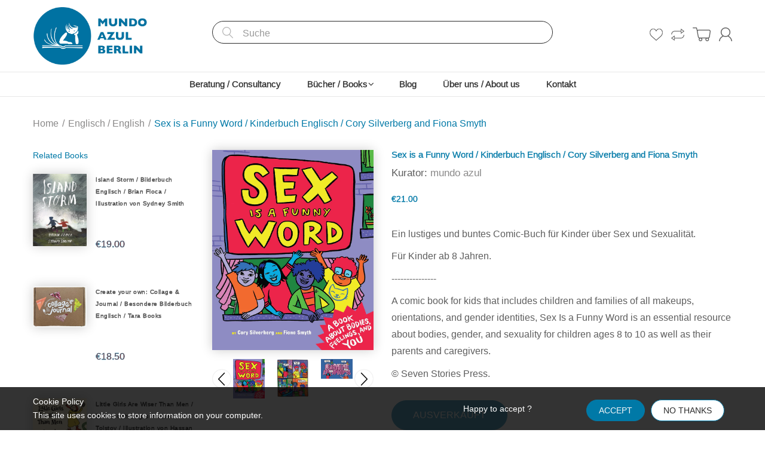

--- FILE ---
content_type: text/html; charset=utf-8
request_url: https://mundoazul.de/products/sex-is-a-funny-word-kinderbuch-englisch-cory-silverberg-and-fiona-smyth
body_size: 29291
content:
<!doctype html>
<!--[if IE 8]><html lang="en" class="ie8 js"> <![endif]-->
<!--[if (gt IE 9)|!(IE)]><!--><html lang="en" class="js"> <!--<![endif]-->
<head>
  
  <link rel="shortcut icon" href="//mundoazul.de/cdn/shop/t/5/assets/favicon.png?v=98700009266453552901747674563" type="image/png" />
  
  <meta charset="UTF-8">
  <meta http-equiv="Content-Type" content="text/html; charset=utf-8">
  <meta name="viewport" content="width=device-width, initial-scale=1, minimum-scale=1, maximum-scale=1, user-scalable=0" />
  <link rel="canonical" href="https://mundoazul.de/products/sex-is-a-funny-word-kinderbuch-englisch-cory-silverberg-and-fiona-smyth" />

  <!-- Title and description ================================================== -->
  <title>
    Sex is a Funny Word / Kinderbuch Englisch / Cory Silverberg and Fiona  &ndash; mundo azul
  </title>

  
  <meta name="description" content="Ein lustiges und buntes Comic-Buch für Kinder über Sex und Sexualität. Für Kinder ab 8 Jahren. --------------- A comic book for kids that includes children and families of all makeups, orientations, and gender identities, Sex Is a Funny Word is an essential resource about bodies, gender, and sexuality for children ages">
  

  


  <meta property="og:type" content="product" />
  <meta property="og:title" content="Sex is a Funny Word / Kinderbuch Englisch / Cory Silverberg and Fiona Smyth" />
  
  <meta property="og:image" content="http://mundoazul.de/cdn/shop/products/91EU0um64ML_grande.jpg?v=1607437435" />
  <meta property="og:image:secure_url" content="https://mundoazul.de/cdn/shop/products/91EU0um64ML_grande.jpg?v=1607437435" />
  
  <meta property="og:image" content="http://mundoazul.de/cdn/shop/products/sexisafunnyword2_grande.jpg?v=1607437435" />
  <meta property="og:image:secure_url" content="https://mundoazul.de/cdn/shop/products/sexisafunnyword2_grande.jpg?v=1607437435" />
  
  <meta property="og:image" content="http://mundoazul.de/cdn/shop/products/sexisafunnyword3_grande.jpg?v=1607437435" />
  <meta property="og:image:secure_url" content="https://mundoazul.de/cdn/shop/products/sexisafunnyword3_grande.jpg?v=1607437435" />
  
  <meta property="og:price:amount" content="21.00" />
  <meta property="og:price:currency" content="EUR" />



<meta property="og:description" content="Ein lustiges und buntes Comic-Buch für Kinder über Sex und Sexualität. Für Kinder ab 8 Jahren. --------------- A comic book for kids that includes children and families of all makeups, orientations, and gender identities, Sex Is a Funny Word is an essential resource about bodies, gender, and sexuality for children ages" />

<meta property="og:url" content="https://mundoazul.de/products/sex-is-a-funny-word-kinderbuch-englisch-cory-silverberg-and-fiona-smyth" />
<meta property="og:site_name" content="mundo azul" />
  

<link href="//mundoazul.de/cdn/shop/t/5/assets/jquery-ui.css?v=64611646430117989321747674563" rel="stylesheet" type="text/css" media="all" />

<link href="//mundoazul.de/cdn/shop/t/5/assets/bootstrap.3x.css?v=108945821467277196061747674563" rel="stylesheet" type="text/css" media="all" />
<link href="//mundoazul.de/cdn/shop/t/5/assets/jquery.owl.carousel.css?v=77657715448469033441747674563" rel="stylesheet" type="text/css" media="all" />

<link href="//mundoazul.de/cdn/shop/t/5/assets/jquery.plugin.css?v=132420426900369306771753186381" rel="stylesheet" type="text/css" media="all" />

<link href="//mundoazul.de/cdn/shop/t/5/assets/bc.style.scss.css?v=38680880194136329971749156531" rel="stylesheet" type="text/css" media="all" />
<link href="//mundoazul.de/cdn/shop/t/5/assets/bc.responsive.scss.css?v=2689233206594598791749156530" rel="stylesheet" type="text/css" media="all" />

<link href="//mundoazul.de/cdn/shop/t/5/assets/mona.scss.css?v=110502673219594421041747676882" rel="stylesheet" type="text/css" media="all" />



  <link href="//fonts.googleapis.com/css?family=inter:300,400,500,600,700" rel='stylesheet' type='text/css'>
<link href="//fonts.googleapis.com/css?family=inter:300,400,500,600,700" rel='stylesheet' type='text/css'>
<link rel="stylesheet" href="//maxcdn.bootstrapcdn.com/font-awesome/4.5.0/css/font-awesome.min.css">
  

<script src="//mundoazul.de/cdn/shop/t/5/assets/jquery-1.9.1.min.js?v=95800296054546268251747674563" ></script>

<script src="//code.jquery.com/ui/1.9.1/jquery-ui.js"></script>

<script src="//mundoazul.de/cdn/shop/t/5/assets/bootstrap.3x.min.js?v=133551432925901452781747674563" defer></script>

<script src="//mundoazul.de/cdn/shop/t/5/assets/jquery.easing.1.3.js?v=183302368868080250061747674563" defer></script>

<script src="//mundoazul.de/cdn/shop/t/5/assets/modernizr.js?v=48376380639843794271747674563"  async></script>



<script src="//mundoazul.de/cdn/shop/t/5/assets/cookies.js?v=152021851494072641811747674563"></script>
<script src="//mundoazul.de/cdn/shop/t/5/assets/jquery.fancybox.min.js?v=145951643271796414991747674563"></script>
<script src="//mundoazul.de/cdn/shop/t/5/assets/jquery.jgrowl.min.js?v=87227353252943713011747674563" defer></script>
<script src="//mundoazul.de/cdn/shop/t/5/assets/jquery.elevatezoom.min.js?v=123601637255686690921747674563" defer></script>
<script src="//mundoazul.de/cdn/shop/t/5/assets/jquery.owl.carousel.min.js?v=33650824321397007901747674563" defer></script>
<script src="//mundoazul.de/cdn/shop/t/5/assets/jquery.plugin.js?v=10681318543028800801747674563" defer></script>
<script src="//mundoazul.de/cdn/shop/t/5/assets/jquery.countdown.js?v=12090125995840752651747674563" defer></script>

<script src="//mundoazul.de/cdn/shop/t/5/assets/cart.js?v=169366680354182025121747674563" defer></script>
<script src="//mundoazul.de/cdn/shop/t/5/assets/rivets-cart.min.js?v=49544620901609536631747674563" defer></script>

<script src="//mundoazul.de/cdn/shop/t/5/assets/bc.ajax-search.js?v=3329928928767713751747674563" defer></script>



<script src="//mundoazul.de/cdn/shop/t/5/assets/option_selection.js?v=15895070327792254761747674563" defer></script>



<script src="//mundoazul.de/cdn/shop/t/5/assets/bc.global.js?v=67821823013009173681747674563" defer></script>
<script src="//mundoazul.de/cdn/shop/t/5/assets/bc.slider.js?v=97232184698761873341747674563"></script>
<script src="//mundoazul.de/cdn/shop/t/5/assets/bc.script.js?v=503930954063100701747674563"></script>



  <script>window.performance && window.performance.mark && window.performance.mark('shopify.content_for_header.start');</script><meta id="shopify-digital-wallet" name="shopify-digital-wallet" content="/8024063/digital_wallets/dialog">
<meta name="shopify-checkout-api-token" content="d3c4473c06b240425290860ababf09f4">
<meta id="in-context-paypal-metadata" data-shop-id="8024063" data-venmo-supported="false" data-environment="production" data-locale="de_DE" data-paypal-v4="true" data-currency="EUR">
<link rel="alternate" type="application/json+oembed" href="https://mundoazul.de/products/sex-is-a-funny-word-kinderbuch-englisch-cory-silverberg-and-fiona-smyth.oembed">
<script async="async" src="/checkouts/internal/preloads.js?locale=de-DE"></script>
<link rel="preconnect" href="https://shop.app" crossorigin="anonymous">
<script async="async" src="https://shop.app/checkouts/internal/preloads.js?locale=de-DE&shop_id=8024063" crossorigin="anonymous"></script>
<script id="apple-pay-shop-capabilities" type="application/json">{"shopId":8024063,"countryCode":"DE","currencyCode":"EUR","merchantCapabilities":["supports3DS"],"merchantId":"gid:\/\/shopify\/Shop\/8024063","merchantName":"mundo azul","requiredBillingContactFields":["postalAddress","email"],"requiredShippingContactFields":["postalAddress","email"],"shippingType":"shipping","supportedNetworks":["visa","maestro","masterCard","amex"],"total":{"type":"pending","label":"mundo azul","amount":"1.00"},"shopifyPaymentsEnabled":true,"supportsSubscriptions":true}</script>
<script id="shopify-features" type="application/json">{"accessToken":"d3c4473c06b240425290860ababf09f4","betas":["rich-media-storefront-analytics"],"domain":"mundoazul.de","predictiveSearch":true,"shopId":8024063,"locale":"de"}</script>
<script>var Shopify = Shopify || {};
Shopify.shop = "mundo-azul.myshopify.com";
Shopify.locale = "de";
Shopify.currency = {"active":"EUR","rate":"1.0"};
Shopify.country = "DE";
Shopify.theme = {"name":"Copy of mundoazul","id":173837320460,"schema_name":null,"schema_version":null,"theme_store_id":null,"role":"main"};
Shopify.theme.handle = "null";
Shopify.theme.style = {"id":null,"handle":null};
Shopify.cdnHost = "mundoazul.de/cdn";
Shopify.routes = Shopify.routes || {};
Shopify.routes.root = "/";</script>
<script type="module">!function(o){(o.Shopify=o.Shopify||{}).modules=!0}(window);</script>
<script>!function(o){function n(){var o=[];function n(){o.push(Array.prototype.slice.apply(arguments))}return n.q=o,n}var t=o.Shopify=o.Shopify||{};t.loadFeatures=n(),t.autoloadFeatures=n()}(window);</script>
<script>
  window.ShopifyPay = window.ShopifyPay || {};
  window.ShopifyPay.apiHost = "shop.app\/pay";
  window.ShopifyPay.redirectState = null;
</script>
<script id="shop-js-analytics" type="application/json">{"pageType":"product"}</script>
<script defer="defer" async type="module" src="//mundoazul.de/cdn/shopifycloud/shop-js/modules/v2/client.init-shop-cart-sync_D96QZrIF.de.esm.js"></script>
<script defer="defer" async type="module" src="//mundoazul.de/cdn/shopifycloud/shop-js/modules/v2/chunk.common_SV6uigsF.esm.js"></script>
<script type="module">
  await import("//mundoazul.de/cdn/shopifycloud/shop-js/modules/v2/client.init-shop-cart-sync_D96QZrIF.de.esm.js");
await import("//mundoazul.de/cdn/shopifycloud/shop-js/modules/v2/chunk.common_SV6uigsF.esm.js");

  window.Shopify.SignInWithShop?.initShopCartSync?.({"fedCMEnabled":true,"windoidEnabled":true});

</script>
<script>
  window.Shopify = window.Shopify || {};
  if (!window.Shopify.featureAssets) window.Shopify.featureAssets = {};
  window.Shopify.featureAssets['shop-js'] = {"shop-cart-sync":["modules/v2/client.shop-cart-sync_D9v5EJ5H.de.esm.js","modules/v2/chunk.common_SV6uigsF.esm.js"],"init-fed-cm":["modules/v2/client.init-fed-cm_DlbV7VrN.de.esm.js","modules/v2/chunk.common_SV6uigsF.esm.js"],"shop-button":["modules/v2/client.shop-button_7yN-YEo8.de.esm.js","modules/v2/chunk.common_SV6uigsF.esm.js"],"shop-cash-offers":["modules/v2/client.shop-cash-offers_CZ39C1VE.de.esm.js","modules/v2/chunk.common_SV6uigsF.esm.js","modules/v2/chunk.modal_CqlMJe-n.esm.js"],"init-windoid":["modules/v2/client.init-windoid_CPAVU_59.de.esm.js","modules/v2/chunk.common_SV6uigsF.esm.js"],"init-shop-email-lookup-coordinator":["modules/v2/client.init-shop-email-lookup-coordinator_BE78sutm.de.esm.js","modules/v2/chunk.common_SV6uigsF.esm.js"],"shop-toast-manager":["modules/v2/client.shop-toast-manager_Dc8Kqo2D.de.esm.js","modules/v2/chunk.common_SV6uigsF.esm.js"],"shop-login-button":["modules/v2/client.shop-login-button_CdH6DD4B.de.esm.js","modules/v2/chunk.common_SV6uigsF.esm.js","modules/v2/chunk.modal_CqlMJe-n.esm.js"],"avatar":["modules/v2/client.avatar_BTnouDA3.de.esm.js"],"pay-button":["modules/v2/client.pay-button_BaMaWndh.de.esm.js","modules/v2/chunk.common_SV6uigsF.esm.js"],"init-shop-cart-sync":["modules/v2/client.init-shop-cart-sync_D96QZrIF.de.esm.js","modules/v2/chunk.common_SV6uigsF.esm.js"],"init-customer-accounts":["modules/v2/client.init-customer-accounts_DPOSv1Vm.de.esm.js","modules/v2/client.shop-login-button_CdH6DD4B.de.esm.js","modules/v2/chunk.common_SV6uigsF.esm.js","modules/v2/chunk.modal_CqlMJe-n.esm.js"],"init-shop-for-new-customer-accounts":["modules/v2/client.init-shop-for-new-customer-accounts_CQXgmjbo.de.esm.js","modules/v2/client.shop-login-button_CdH6DD4B.de.esm.js","modules/v2/chunk.common_SV6uigsF.esm.js","modules/v2/chunk.modal_CqlMJe-n.esm.js"],"init-customer-accounts-sign-up":["modules/v2/client.init-customer-accounts-sign-up_BxD8dlgd.de.esm.js","modules/v2/client.shop-login-button_CdH6DD4B.de.esm.js","modules/v2/chunk.common_SV6uigsF.esm.js","modules/v2/chunk.modal_CqlMJe-n.esm.js"],"checkout-modal":["modules/v2/client.checkout-modal_CKh-sfKU.de.esm.js","modules/v2/chunk.common_SV6uigsF.esm.js","modules/v2/chunk.modal_CqlMJe-n.esm.js"],"shop-follow-button":["modules/v2/client.shop-follow-button_CTvrvDxo.de.esm.js","modules/v2/chunk.common_SV6uigsF.esm.js","modules/v2/chunk.modal_CqlMJe-n.esm.js"],"lead-capture":["modules/v2/client.lead-capture_CuieyBjh.de.esm.js","modules/v2/chunk.common_SV6uigsF.esm.js","modules/v2/chunk.modal_CqlMJe-n.esm.js"],"shop-login":["modules/v2/client.shop-login_D_5Nijtq.de.esm.js","modules/v2/chunk.common_SV6uigsF.esm.js","modules/v2/chunk.modal_CqlMJe-n.esm.js"],"payment-terms":["modules/v2/client.payment-terms_B0kyqrWX.de.esm.js","modules/v2/chunk.common_SV6uigsF.esm.js","modules/v2/chunk.modal_CqlMJe-n.esm.js"]};
</script>
<script id="__st">var __st={"a":8024063,"offset":3600,"reqid":"92b8e7ae-3f99-4cef-911f-6b6720115c96-1768430128","pageurl":"mundoazul.de\/products\/sex-is-a-funny-word-kinderbuch-englisch-cory-silverberg-and-fiona-smyth","u":"41114c56c71e","p":"product","rtyp":"product","rid":5954014478494};</script>
<script>window.ShopifyPaypalV4VisibilityTracking = true;</script>
<script id="captcha-bootstrap">!function(){'use strict';const t='contact',e='account',n='new_comment',o=[[t,t],['blogs',n],['comments',n],[t,'customer']],c=[[e,'customer_login'],[e,'guest_login'],[e,'recover_customer_password'],[e,'create_customer']],r=t=>t.map((([t,e])=>`form[action*='/${t}']:not([data-nocaptcha='true']) input[name='form_type'][value='${e}']`)).join(','),a=t=>()=>t?[...document.querySelectorAll(t)].map((t=>t.form)):[];function s(){const t=[...o],e=r(t);return a(e)}const i='password',u='form_key',d=['recaptcha-v3-token','g-recaptcha-response','h-captcha-response',i],f=()=>{try{return window.sessionStorage}catch{return}},m='__shopify_v',_=t=>t.elements[u];function p(t,e,n=!1){try{const o=window.sessionStorage,c=JSON.parse(o.getItem(e)),{data:r}=function(t){const{data:e,action:n}=t;return t[m]||n?{data:e,action:n}:{data:t,action:n}}(c);for(const[e,n]of Object.entries(r))t.elements[e]&&(t.elements[e].value=n);n&&o.removeItem(e)}catch(o){console.error('form repopulation failed',{error:o})}}const l='form_type',E='cptcha';function T(t){t.dataset[E]=!0}const w=window,h=w.document,L='Shopify',v='ce_forms',y='captcha';let A=!1;((t,e)=>{const n=(g='f06e6c50-85a8-45c8-87d0-21a2b65856fe',I='https://cdn.shopify.com/shopifycloud/storefront-forms-hcaptcha/ce_storefront_forms_captcha_hcaptcha.v1.5.2.iife.js',D={infoText:'Durch hCaptcha geschützt',privacyText:'Datenschutz',termsText:'Allgemeine Geschäftsbedingungen'},(t,e,n)=>{const o=w[L][v],c=o.bindForm;if(c)return c(t,g,e,D).then(n);var r;o.q.push([[t,g,e,D],n]),r=I,A||(h.body.append(Object.assign(h.createElement('script'),{id:'captcha-provider',async:!0,src:r})),A=!0)});var g,I,D;w[L]=w[L]||{},w[L][v]=w[L][v]||{},w[L][v].q=[],w[L][y]=w[L][y]||{},w[L][y].protect=function(t,e){n(t,void 0,e),T(t)},Object.freeze(w[L][y]),function(t,e,n,w,h,L){const[v,y,A,g]=function(t,e,n){const i=e?o:[],u=t?c:[],d=[...i,...u],f=r(d),m=r(i),_=r(d.filter((([t,e])=>n.includes(e))));return[a(f),a(m),a(_),s()]}(w,h,L),I=t=>{const e=t.target;return e instanceof HTMLFormElement?e:e&&e.form},D=t=>v().includes(t);t.addEventListener('submit',(t=>{const e=I(t);if(!e)return;const n=D(e)&&!e.dataset.hcaptchaBound&&!e.dataset.recaptchaBound,o=_(e),c=g().includes(e)&&(!o||!o.value);(n||c)&&t.preventDefault(),c&&!n&&(function(t){try{if(!f())return;!function(t){const e=f();if(!e)return;const n=_(t);if(!n)return;const o=n.value;o&&e.removeItem(o)}(t);const e=Array.from(Array(32),(()=>Math.random().toString(36)[2])).join('');!function(t,e){_(t)||t.append(Object.assign(document.createElement('input'),{type:'hidden',name:u})),t.elements[u].value=e}(t,e),function(t,e){const n=f();if(!n)return;const o=[...t.querySelectorAll(`input[type='${i}']`)].map((({name:t})=>t)),c=[...d,...o],r={};for(const[a,s]of new FormData(t).entries())c.includes(a)||(r[a]=s);n.setItem(e,JSON.stringify({[m]:1,action:t.action,data:r}))}(t,e)}catch(e){console.error('failed to persist form',e)}}(e),e.submit())}));const S=(t,e)=>{t&&!t.dataset[E]&&(n(t,e.some((e=>e===t))),T(t))};for(const o of['focusin','change'])t.addEventListener(o,(t=>{const e=I(t);D(e)&&S(e,y())}));const B=e.get('form_key'),M=e.get(l),P=B&&M;t.addEventListener('DOMContentLoaded',(()=>{const t=y();if(P)for(const e of t)e.elements[l].value===M&&p(e,B);[...new Set([...A(),...v().filter((t=>'true'===t.dataset.shopifyCaptcha))])].forEach((e=>S(e,t)))}))}(h,new URLSearchParams(w.location.search),n,t,e,['guest_login'])})(!0,!0)}();</script>
<script integrity="sha256-4kQ18oKyAcykRKYeNunJcIwy7WH5gtpwJnB7kiuLZ1E=" data-source-attribution="shopify.loadfeatures" defer="defer" src="//mundoazul.de/cdn/shopifycloud/storefront/assets/storefront/load_feature-a0a9edcb.js" crossorigin="anonymous"></script>
<script crossorigin="anonymous" defer="defer" src="//mundoazul.de/cdn/shopifycloud/storefront/assets/shopify_pay/storefront-65b4c6d7.js?v=20250812"></script>
<script data-source-attribution="shopify.dynamic_checkout.dynamic.init">var Shopify=Shopify||{};Shopify.PaymentButton=Shopify.PaymentButton||{isStorefrontPortableWallets:!0,init:function(){window.Shopify.PaymentButton.init=function(){};var t=document.createElement("script");t.src="https://mundoazul.de/cdn/shopifycloud/portable-wallets/latest/portable-wallets.de.js",t.type="module",document.head.appendChild(t)}};
</script>
<script data-source-attribution="shopify.dynamic_checkout.buyer_consent">
  function portableWalletsHideBuyerConsent(e){var t=document.getElementById("shopify-buyer-consent"),n=document.getElementById("shopify-subscription-policy-button");t&&n&&(t.classList.add("hidden"),t.setAttribute("aria-hidden","true"),n.removeEventListener("click",e))}function portableWalletsShowBuyerConsent(e){var t=document.getElementById("shopify-buyer-consent"),n=document.getElementById("shopify-subscription-policy-button");t&&n&&(t.classList.remove("hidden"),t.removeAttribute("aria-hidden"),n.addEventListener("click",e))}window.Shopify?.PaymentButton&&(window.Shopify.PaymentButton.hideBuyerConsent=portableWalletsHideBuyerConsent,window.Shopify.PaymentButton.showBuyerConsent=portableWalletsShowBuyerConsent);
</script>
<script data-source-attribution="shopify.dynamic_checkout.cart.bootstrap">document.addEventListener("DOMContentLoaded",(function(){function t(){return document.querySelector("shopify-accelerated-checkout-cart, shopify-accelerated-checkout")}if(t())Shopify.PaymentButton.init();else{new MutationObserver((function(e,n){t()&&(Shopify.PaymentButton.init(),n.disconnect())})).observe(document.body,{childList:!0,subtree:!0})}}));
</script>
<link id="shopify-accelerated-checkout-styles" rel="stylesheet" media="screen" href="https://mundoazul.de/cdn/shopifycloud/portable-wallets/latest/accelerated-checkout-backwards-compat.css" crossorigin="anonymous">
<style id="shopify-accelerated-checkout-cart">
        #shopify-buyer-consent {
  margin-top: 1em;
  display: inline-block;
  width: 100%;
}

#shopify-buyer-consent.hidden {
  display: none;
}

#shopify-subscription-policy-button {
  background: none;
  border: none;
  padding: 0;
  text-decoration: underline;
  font-size: inherit;
  cursor: pointer;
}

#shopify-subscription-policy-button::before {
  box-shadow: none;
}

      </style>

<script>window.performance && window.performance.mark && window.performance.mark('shopify.content_for_header.end');</script>

<link href="https://monorail-edge.shopifysvc.com" rel="dns-prefetch">
<script>(function(){if ("sendBeacon" in navigator && "performance" in window) {try {var session_token_from_headers = performance.getEntriesByType('navigation')[0].serverTiming.find(x => x.name == '_s').description;} catch {var session_token_from_headers = undefined;}var session_cookie_matches = document.cookie.match(/_shopify_s=([^;]*)/);var session_token_from_cookie = session_cookie_matches && session_cookie_matches.length === 2 ? session_cookie_matches[1] : "";var session_token = session_token_from_headers || session_token_from_cookie || "";function handle_abandonment_event(e) {var entries = performance.getEntries().filter(function(entry) {return /monorail-edge.shopifysvc.com/.test(entry.name);});if (!window.abandonment_tracked && entries.length === 0) {window.abandonment_tracked = true;var currentMs = Date.now();var navigation_start = performance.timing.navigationStart;var payload = {shop_id: 8024063,url: window.location.href,navigation_start,duration: currentMs - navigation_start,session_token,page_type: "product"};window.navigator.sendBeacon("https://monorail-edge.shopifysvc.com/v1/produce", JSON.stringify({schema_id: "online_store_buyer_site_abandonment/1.1",payload: payload,metadata: {event_created_at_ms: currentMs,event_sent_at_ms: currentMs}}));}}window.addEventListener('pagehide', handle_abandonment_event);}}());</script>
<script id="web-pixels-manager-setup">(function e(e,d,r,n,o){if(void 0===o&&(o={}),!Boolean(null===(a=null===(i=window.Shopify)||void 0===i?void 0:i.analytics)||void 0===a?void 0:a.replayQueue)){var i,a;window.Shopify=window.Shopify||{};var t=window.Shopify;t.analytics=t.analytics||{};var s=t.analytics;s.replayQueue=[],s.publish=function(e,d,r){return s.replayQueue.push([e,d,r]),!0};try{self.performance.mark("wpm:start")}catch(e){}var l=function(){var e={modern:/Edge?\/(1{2}[4-9]|1[2-9]\d|[2-9]\d{2}|\d{4,})\.\d+(\.\d+|)|Firefox\/(1{2}[4-9]|1[2-9]\d|[2-9]\d{2}|\d{4,})\.\d+(\.\d+|)|Chrom(ium|e)\/(9{2}|\d{3,})\.\d+(\.\d+|)|(Maci|X1{2}).+ Version\/(15\.\d+|(1[6-9]|[2-9]\d|\d{3,})\.\d+)([,.]\d+|)( \(\w+\)|)( Mobile\/\w+|) Safari\/|Chrome.+OPR\/(9{2}|\d{3,})\.\d+\.\d+|(CPU[ +]OS|iPhone[ +]OS|CPU[ +]iPhone|CPU IPhone OS|CPU iPad OS)[ +]+(15[._]\d+|(1[6-9]|[2-9]\d|\d{3,})[._]\d+)([._]\d+|)|Android:?[ /-](13[3-9]|1[4-9]\d|[2-9]\d{2}|\d{4,})(\.\d+|)(\.\d+|)|Android.+Firefox\/(13[5-9]|1[4-9]\d|[2-9]\d{2}|\d{4,})\.\d+(\.\d+|)|Android.+Chrom(ium|e)\/(13[3-9]|1[4-9]\d|[2-9]\d{2}|\d{4,})\.\d+(\.\d+|)|SamsungBrowser\/([2-9]\d|\d{3,})\.\d+/,legacy:/Edge?\/(1[6-9]|[2-9]\d|\d{3,})\.\d+(\.\d+|)|Firefox\/(5[4-9]|[6-9]\d|\d{3,})\.\d+(\.\d+|)|Chrom(ium|e)\/(5[1-9]|[6-9]\d|\d{3,})\.\d+(\.\d+|)([\d.]+$|.*Safari\/(?![\d.]+ Edge\/[\d.]+$))|(Maci|X1{2}).+ Version\/(10\.\d+|(1[1-9]|[2-9]\d|\d{3,})\.\d+)([,.]\d+|)( \(\w+\)|)( Mobile\/\w+|) Safari\/|Chrome.+OPR\/(3[89]|[4-9]\d|\d{3,})\.\d+\.\d+|(CPU[ +]OS|iPhone[ +]OS|CPU[ +]iPhone|CPU IPhone OS|CPU iPad OS)[ +]+(10[._]\d+|(1[1-9]|[2-9]\d|\d{3,})[._]\d+)([._]\d+|)|Android:?[ /-](13[3-9]|1[4-9]\d|[2-9]\d{2}|\d{4,})(\.\d+|)(\.\d+|)|Mobile Safari.+OPR\/([89]\d|\d{3,})\.\d+\.\d+|Android.+Firefox\/(13[5-9]|1[4-9]\d|[2-9]\d{2}|\d{4,})\.\d+(\.\d+|)|Android.+Chrom(ium|e)\/(13[3-9]|1[4-9]\d|[2-9]\d{2}|\d{4,})\.\d+(\.\d+|)|Android.+(UC? ?Browser|UCWEB|U3)[ /]?(15\.([5-9]|\d{2,})|(1[6-9]|[2-9]\d|\d{3,})\.\d+)\.\d+|SamsungBrowser\/(5\.\d+|([6-9]|\d{2,})\.\d+)|Android.+MQ{2}Browser\/(14(\.(9|\d{2,})|)|(1[5-9]|[2-9]\d|\d{3,})(\.\d+|))(\.\d+|)|K[Aa][Ii]OS\/(3\.\d+|([4-9]|\d{2,})\.\d+)(\.\d+|)/},d=e.modern,r=e.legacy,n=navigator.userAgent;return n.match(d)?"modern":n.match(r)?"legacy":"unknown"}(),u="modern"===l?"modern":"legacy",c=(null!=n?n:{modern:"",legacy:""})[u],f=function(e){return[e.baseUrl,"/wpm","/b",e.hashVersion,"modern"===e.buildTarget?"m":"l",".js"].join("")}({baseUrl:d,hashVersion:r,buildTarget:u}),m=function(e){var d=e.version,r=e.bundleTarget,n=e.surface,o=e.pageUrl,i=e.monorailEndpoint;return{emit:function(e){var a=e.status,t=e.errorMsg,s=(new Date).getTime(),l=JSON.stringify({metadata:{event_sent_at_ms:s},events:[{schema_id:"web_pixels_manager_load/3.1",payload:{version:d,bundle_target:r,page_url:o,status:a,surface:n,error_msg:t},metadata:{event_created_at_ms:s}}]});if(!i)return console&&console.warn&&console.warn("[Web Pixels Manager] No Monorail endpoint provided, skipping logging."),!1;try{return self.navigator.sendBeacon.bind(self.navigator)(i,l)}catch(e){}var u=new XMLHttpRequest;try{return u.open("POST",i,!0),u.setRequestHeader("Content-Type","text/plain"),u.send(l),!0}catch(e){return console&&console.warn&&console.warn("[Web Pixels Manager] Got an unhandled error while logging to Monorail."),!1}}}}({version:r,bundleTarget:l,surface:e.surface,pageUrl:self.location.href,monorailEndpoint:e.monorailEndpoint});try{o.browserTarget=l,function(e){var d=e.src,r=e.async,n=void 0===r||r,o=e.onload,i=e.onerror,a=e.sri,t=e.scriptDataAttributes,s=void 0===t?{}:t,l=document.createElement("script"),u=document.querySelector("head"),c=document.querySelector("body");if(l.async=n,l.src=d,a&&(l.integrity=a,l.crossOrigin="anonymous"),s)for(var f in s)if(Object.prototype.hasOwnProperty.call(s,f))try{l.dataset[f]=s[f]}catch(e){}if(o&&l.addEventListener("load",o),i&&l.addEventListener("error",i),u)u.appendChild(l);else{if(!c)throw new Error("Did not find a head or body element to append the script");c.appendChild(l)}}({src:f,async:!0,onload:function(){if(!function(){var e,d;return Boolean(null===(d=null===(e=window.Shopify)||void 0===e?void 0:e.analytics)||void 0===d?void 0:d.initialized)}()){var d=window.webPixelsManager.init(e)||void 0;if(d){var r=window.Shopify.analytics;r.replayQueue.forEach((function(e){var r=e[0],n=e[1],o=e[2];d.publishCustomEvent(r,n,o)})),r.replayQueue=[],r.publish=d.publishCustomEvent,r.visitor=d.visitor,r.initialized=!0}}},onerror:function(){return m.emit({status:"failed",errorMsg:"".concat(f," has failed to load")})},sri:function(e){var d=/^sha384-[A-Za-z0-9+/=]+$/;return"string"==typeof e&&d.test(e)}(c)?c:"",scriptDataAttributes:o}),m.emit({status:"loading"})}catch(e){m.emit({status:"failed",errorMsg:(null==e?void 0:e.message)||"Unknown error"})}}})({shopId: 8024063,storefrontBaseUrl: "https://mundoazul.de",extensionsBaseUrl: "https://extensions.shopifycdn.com/cdn/shopifycloud/web-pixels-manager",monorailEndpoint: "https://monorail-edge.shopifysvc.com/unstable/produce_batch",surface: "storefront-renderer",enabledBetaFlags: ["2dca8a86","a0d5f9d2"],webPixelsConfigList: [{"id":"shopify-app-pixel","configuration":"{}","eventPayloadVersion":"v1","runtimeContext":"STRICT","scriptVersion":"0450","apiClientId":"shopify-pixel","type":"APP","privacyPurposes":["ANALYTICS","MARKETING"]},{"id":"shopify-custom-pixel","eventPayloadVersion":"v1","runtimeContext":"LAX","scriptVersion":"0450","apiClientId":"shopify-pixel","type":"CUSTOM","privacyPurposes":["ANALYTICS","MARKETING"]}],isMerchantRequest: false,initData: {"shop":{"name":"mundo azul","paymentSettings":{"currencyCode":"EUR"},"myshopifyDomain":"mundo-azul.myshopify.com","countryCode":"DE","storefrontUrl":"https:\/\/mundoazul.de"},"customer":null,"cart":null,"checkout":null,"productVariants":[{"price":{"amount":21.0,"currencyCode":"EUR"},"product":{"title":"Sex is a Funny Word \/ Kinderbuch Englisch \/ Cory Silverberg and Fiona Smyth","vendor":"mundo azul","id":"5954014478494","untranslatedTitle":"Sex is a Funny Word \/ Kinderbuch Englisch \/ Cory Silverberg and Fiona Smyth","url":"\/products\/sex-is-a-funny-word-kinderbuch-englisch-cory-silverberg-and-fiona-smyth","type":"Bilderbuch Englisch"},"id":"37120751730846","image":{"src":"\/\/mundoazul.de\/cdn\/shop\/products\/91EU0um64ML.jpg?v=1607437435"},"sku":"","title":"Default Title","untranslatedTitle":"Default Title"}],"purchasingCompany":null},},"https://mundoazul.de/cdn","7cecd0b6w90c54c6cpe92089d5m57a67346",{"modern":"","legacy":""},{"shopId":"8024063","storefrontBaseUrl":"https:\/\/mundoazul.de","extensionBaseUrl":"https:\/\/extensions.shopifycdn.com\/cdn\/shopifycloud\/web-pixels-manager","surface":"storefront-renderer","enabledBetaFlags":"[\"2dca8a86\", \"a0d5f9d2\"]","isMerchantRequest":"false","hashVersion":"7cecd0b6w90c54c6cpe92089d5m57a67346","publish":"custom","events":"[[\"page_viewed\",{}],[\"product_viewed\",{\"productVariant\":{\"price\":{\"amount\":21.0,\"currencyCode\":\"EUR\"},\"product\":{\"title\":\"Sex is a Funny Word \/ Kinderbuch Englisch \/ Cory Silverberg and Fiona Smyth\",\"vendor\":\"mundo azul\",\"id\":\"5954014478494\",\"untranslatedTitle\":\"Sex is a Funny Word \/ Kinderbuch Englisch \/ Cory Silverberg and Fiona Smyth\",\"url\":\"\/products\/sex-is-a-funny-word-kinderbuch-englisch-cory-silverberg-and-fiona-smyth\",\"type\":\"Bilderbuch Englisch\"},\"id\":\"37120751730846\",\"image\":{\"src\":\"\/\/mundoazul.de\/cdn\/shop\/products\/91EU0um64ML.jpg?v=1607437435\"},\"sku\":\"\",\"title\":\"Default Title\",\"untranslatedTitle\":\"Default Title\"}}]]"});</script><script>
  window.ShopifyAnalytics = window.ShopifyAnalytics || {};
  window.ShopifyAnalytics.meta = window.ShopifyAnalytics.meta || {};
  window.ShopifyAnalytics.meta.currency = 'EUR';
  var meta = {"product":{"id":5954014478494,"gid":"gid:\/\/shopify\/Product\/5954014478494","vendor":"mundo azul","type":"Bilderbuch Englisch","handle":"sex-is-a-funny-word-kinderbuch-englisch-cory-silverberg-and-fiona-smyth","variants":[{"id":37120751730846,"price":2100,"name":"Sex is a Funny Word \/ Kinderbuch Englisch \/ Cory Silverberg and Fiona Smyth","public_title":null,"sku":""}],"remote":false},"page":{"pageType":"product","resourceType":"product","resourceId":5954014478494,"requestId":"92b8e7ae-3f99-4cef-911f-6b6720115c96-1768430128"}};
  for (var attr in meta) {
    window.ShopifyAnalytics.meta[attr] = meta[attr];
  }
</script>
<script class="analytics">
  (function () {
    var customDocumentWrite = function(content) {
      var jquery = null;

      if (window.jQuery) {
        jquery = window.jQuery;
      } else if (window.Checkout && window.Checkout.$) {
        jquery = window.Checkout.$;
      }

      if (jquery) {
        jquery('body').append(content);
      }
    };

    var hasLoggedConversion = function(token) {
      if (token) {
        return document.cookie.indexOf('loggedConversion=' + token) !== -1;
      }
      return false;
    }

    var setCookieIfConversion = function(token) {
      if (token) {
        var twoMonthsFromNow = new Date(Date.now());
        twoMonthsFromNow.setMonth(twoMonthsFromNow.getMonth() + 2);

        document.cookie = 'loggedConversion=' + token + '; expires=' + twoMonthsFromNow;
      }
    }

    var trekkie = window.ShopifyAnalytics.lib = window.trekkie = window.trekkie || [];
    if (trekkie.integrations) {
      return;
    }
    trekkie.methods = [
      'identify',
      'page',
      'ready',
      'track',
      'trackForm',
      'trackLink'
    ];
    trekkie.factory = function(method) {
      return function() {
        var args = Array.prototype.slice.call(arguments);
        args.unshift(method);
        trekkie.push(args);
        return trekkie;
      };
    };
    for (var i = 0; i < trekkie.methods.length; i++) {
      var key = trekkie.methods[i];
      trekkie[key] = trekkie.factory(key);
    }
    trekkie.load = function(config) {
      trekkie.config = config || {};
      trekkie.config.initialDocumentCookie = document.cookie;
      var first = document.getElementsByTagName('script')[0];
      var script = document.createElement('script');
      script.type = 'text/javascript';
      script.onerror = function(e) {
        var scriptFallback = document.createElement('script');
        scriptFallback.type = 'text/javascript';
        scriptFallback.onerror = function(error) {
                var Monorail = {
      produce: function produce(monorailDomain, schemaId, payload) {
        var currentMs = new Date().getTime();
        var event = {
          schema_id: schemaId,
          payload: payload,
          metadata: {
            event_created_at_ms: currentMs,
            event_sent_at_ms: currentMs
          }
        };
        return Monorail.sendRequest("https://" + monorailDomain + "/v1/produce", JSON.stringify(event));
      },
      sendRequest: function sendRequest(endpointUrl, payload) {
        // Try the sendBeacon API
        if (window && window.navigator && typeof window.navigator.sendBeacon === 'function' && typeof window.Blob === 'function' && !Monorail.isIos12()) {
          var blobData = new window.Blob([payload], {
            type: 'text/plain'
          });

          if (window.navigator.sendBeacon(endpointUrl, blobData)) {
            return true;
          } // sendBeacon was not successful

        } // XHR beacon

        var xhr = new XMLHttpRequest();

        try {
          xhr.open('POST', endpointUrl);
          xhr.setRequestHeader('Content-Type', 'text/plain');
          xhr.send(payload);
        } catch (e) {
          console.log(e);
        }

        return false;
      },
      isIos12: function isIos12() {
        return window.navigator.userAgent.lastIndexOf('iPhone; CPU iPhone OS 12_') !== -1 || window.navigator.userAgent.lastIndexOf('iPad; CPU OS 12_') !== -1;
      }
    };
    Monorail.produce('monorail-edge.shopifysvc.com',
      'trekkie_storefront_load_errors/1.1',
      {shop_id: 8024063,
      theme_id: 173837320460,
      app_name: "storefront",
      context_url: window.location.href,
      source_url: "//mundoazul.de/cdn/s/trekkie.storefront.55c6279c31a6628627b2ba1c5ff367020da294e2.min.js"});

        };
        scriptFallback.async = true;
        scriptFallback.src = '//mundoazul.de/cdn/s/trekkie.storefront.55c6279c31a6628627b2ba1c5ff367020da294e2.min.js';
        first.parentNode.insertBefore(scriptFallback, first);
      };
      script.async = true;
      script.src = '//mundoazul.de/cdn/s/trekkie.storefront.55c6279c31a6628627b2ba1c5ff367020da294e2.min.js';
      first.parentNode.insertBefore(script, first);
    };
    trekkie.load(
      {"Trekkie":{"appName":"storefront","development":false,"defaultAttributes":{"shopId":8024063,"isMerchantRequest":null,"themeId":173837320460,"themeCityHash":"7482362527764132579","contentLanguage":"de","currency":"EUR","eventMetadataId":"4f9a7523-b5a2-4c4e-b5e2-eb89df6ff3cd"},"isServerSideCookieWritingEnabled":true,"monorailRegion":"shop_domain","enabledBetaFlags":["65f19447"]},"Session Attribution":{},"S2S":{"facebookCapiEnabled":false,"source":"trekkie-storefront-renderer","apiClientId":580111}}
    );

    var loaded = false;
    trekkie.ready(function() {
      if (loaded) return;
      loaded = true;

      window.ShopifyAnalytics.lib = window.trekkie;

      var originalDocumentWrite = document.write;
      document.write = customDocumentWrite;
      try { window.ShopifyAnalytics.merchantGoogleAnalytics.call(this); } catch(error) {};
      document.write = originalDocumentWrite;

      window.ShopifyAnalytics.lib.page(null,{"pageType":"product","resourceType":"product","resourceId":5954014478494,"requestId":"92b8e7ae-3f99-4cef-911f-6b6720115c96-1768430128","shopifyEmitted":true});

      var match = window.location.pathname.match(/checkouts\/(.+)\/(thank_you|post_purchase)/)
      var token = match? match[1]: undefined;
      if (!hasLoggedConversion(token)) {
        setCookieIfConversion(token);
        window.ShopifyAnalytics.lib.track("Viewed Product",{"currency":"EUR","variantId":37120751730846,"productId":5954014478494,"productGid":"gid:\/\/shopify\/Product\/5954014478494","name":"Sex is a Funny Word \/ Kinderbuch Englisch \/ Cory Silverberg and Fiona Smyth","price":"21.00","sku":"","brand":"mundo azul","variant":null,"category":"Bilderbuch Englisch","nonInteraction":true,"remote":false},undefined,undefined,{"shopifyEmitted":true});
      window.ShopifyAnalytics.lib.track("monorail:\/\/trekkie_storefront_viewed_product\/1.1",{"currency":"EUR","variantId":37120751730846,"productId":5954014478494,"productGid":"gid:\/\/shopify\/Product\/5954014478494","name":"Sex is a Funny Word \/ Kinderbuch Englisch \/ Cory Silverberg and Fiona Smyth","price":"21.00","sku":"","brand":"mundo azul","variant":null,"category":"Bilderbuch Englisch","nonInteraction":true,"remote":false,"referer":"https:\/\/mundoazul.de\/products\/sex-is-a-funny-word-kinderbuch-englisch-cory-silverberg-and-fiona-smyth"});
      }
    });


        var eventsListenerScript = document.createElement('script');
        eventsListenerScript.async = true;
        eventsListenerScript.src = "//mundoazul.de/cdn/shopifycloud/storefront/assets/shop_events_listener-3da45d37.js";
        document.getElementsByTagName('head')[0].appendChild(eventsListenerScript);

})();</script>
  <script>
  if (!window.ga || (window.ga && typeof window.ga !== 'function')) {
    window.ga = function ga() {
      (window.ga.q = window.ga.q || []).push(arguments);
      if (window.Shopify && window.Shopify.analytics && typeof window.Shopify.analytics.publish === 'function') {
        window.Shopify.analytics.publish("ga_stub_called", {}, {sendTo: "google_osp_migration"});
      }
      console.error("Shopify's Google Analytics stub called with:", Array.from(arguments), "\nSee https://help.shopify.com/manual/promoting-marketing/pixels/pixel-migration#google for more information.");
    };
    if (window.Shopify && window.Shopify.analytics && typeof window.Shopify.analytics.publish === 'function') {
      window.Shopify.analytics.publish("ga_stub_initialized", {}, {sendTo: "google_osp_migration"});
    }
  }
</script>
<script
  defer
  src="https://mundoazul.de/cdn/shopifycloud/perf-kit/shopify-perf-kit-3.0.3.min.js"
  data-application="storefront-renderer"
  data-shop-id="8024063"
  data-render-region="gcp-us-east1"
  data-page-type="product"
  data-theme-instance-id="173837320460"
  data-theme-name=""
  data-theme-version=""
  data-monorail-region="shop_domain"
  data-resource-timing-sampling-rate="10"
  data-shs="true"
  data-shs-beacon="true"
  data-shs-export-with-fetch="true"
  data-shs-logs-sample-rate="1"
  data-shs-beacon-endpoint="https://mundoazul.de/api/collect"
></script>
</head>

<body class="templateProduct">
  
  <div class="boxes-wrapper">
    
    <!-- Begin Menu Mobile-->
<div class="mobile-version visible-xs visible-sm">
  <div class="menu-mobile navbar">
    <div class="nav-collapse is-mobile-nav">
      <ul class="main-nav">
        <li class="li-on-mobile">
          <span>Kategorien</span>
        </li>
        
        

  <li class="">
    <a href="/blogs/beratung-consultancy">
      <span>Beratung / Consultancy</span>
    </a>
  </li>



        
        


  
	

    
	  
      

      

    
	  
      

      

    

	
		<li class="dropdown new">
  <a href="/collections/unsere-bucher" class="dropdown-link">
    <span>Bücher / Books</span>
  </a>
  
  <span class="expand">
    <i class="fa fa-angle-down hidden-xs"></i>
    <i class="fa fa-plus visible-xs"></i>
  </span>
  

  <ul class="dropdown-menu">
    
    

<li><a tabindex="-1" href="/collections/unsere-bucher"><span>Alles</span></a></li>


    
    

<li><a tabindex="-1" href="/collections/arabisch-1"><span>Arabisch / العربية</span></a></li>


    
    

<li><a tabindex="-1" href="/collections/silent-books"><span>Bücher ohne Text / Silent Books</span></a></li>


    
    

<li><a tabindex="-1" href="/collections/deutsch"><span>Deutsch / German</span></a></li>


    
    

<li><a tabindex="-1" href="/collections/english"><span>Englisch / English</span></a></li>


    
    

<li><a tabindex="-1" href="/collections/francais"><span>Französisch / Français</span></a></li>


    
    

<li><a tabindex="-1" href="/collections/italiano"><span>Italienisch / Italiano</span></a></li>


    
    

<li><a tabindex="-1" href="/collections/japanisch"><span>Japanisch / 日本語</span></a></li>


    
    

<li><a tabindex="-1" href="/collections/bilderbuch-aus-korea/koreanisch+Bilderbuch"><span>Koreanisch / 한국의</span></a></li>


    
    

<li><a tabindex="-1" href="/collections/persische-kinderbucher"><span>Persische / Persian</span></a></li>


    
    

<li><a tabindex="-1" href="/collections/polnisch"><span>Polnisch / Polski</span></a></li>


    
    

<li><a tabindex="-1" href="/collections/test"><span>Pop-Up Books</span></a></li>


    
    

<li><a tabindex="-1" href="/collections/portugiesisch-portugues"><span>Portugiesisch / Português</span></a></li>


    
    

<li><a tabindex="-1" href="/collections/russische"><span>Russisch / русский</span></a></li>


    
    

<li><a tabindex="-1" href="/collections/spanisch-spanish-espanol"><span>Spanisch / Español</span></a></li>


    
    

<li><a tabindex="-1" href="https://mundoazul.de/collections/turkisch-turkish"><span>Türkisch / Turkish</span></a></li>


    
  </ul>
</li>

	
    

  


        
        

  <li class="">
    <a href="/blogs/news">
      <span>Blog</span>
    </a>
  </li>



        
        

  <li class="">
    <a href="/pages/uber-uns">
      <span>Über uns / About us</span>
    </a>
  </li>



        
        

  <li class="">
    <a href="/pages/kontakt">
      <span>Kontakt</span>
    </a>
  </li>



        
      </ul>   
    </div>
  </div>
</div>
<!-- End Menu Mobile-->
    
    
    
    <div id="page-body">
      
      <!-- Begin Header -->
      
      
      
      <header class="header-content style-1 bg-color" data-stick="true">
        <div class="header-container">
  <div class="header-main">
    <div class="container">      

      <div class="row">
        <div class="table-row">

          <div class="header-logo col-lg-3 col-md-3 col-sm-12">
            <a href="/" title="mundo azul" class="logo-site">
              
                <img class="logo" src="//mundoazul.de/cdn/shop/t/5/assets/logo.png?v=44360195556157059791747674563" alt="mundo azul" />
              
            </a>
          </div>
          
          
            
            <div class="searchbox col-lg-6 col-md-6 col-sm-6">

              <form id="search" class="navbar-form search" action="/search" method="get">
                <input type="hidden" name="type" value="product" />
                <input id="bc-product-search" type="text" name="q" class="form-control"  placeholder="Suche" autocomplete="off" />
                <button type="submit" class="search-icon"></button>
              </form>

              	
                <div id="result-ajax-search" class="hidden-xs">
                  <ul class="search-results"></ul>
                </div>
              

            </div>
            
          
          

          <div class="header-other col-lg-3 col-md-3 col-sm-6">
            <div class="header-icons">
              
              <div class="navbar navbar-responsive-menu">
                <div class="btn-navbar responsive-menu" data-toggle="offcanvas">
                  <span class="bar"></span>
                  <span class="bar"></span>
                  <span class="bar"></span>
                </div>
              </div>
              
              

               
                <div class="wishlist-target">
                  <a href="javascript:;" class="num-items-in-wishlist show-wishlist" title="Wunschzettel">
                    <span class="wishlist-icon"><span class="number">0</span></span>
                  </a>
                </div>
              
              
              
                <div class="compare-target">     
                  <a href="javascript:;" class="num-items-in-compare show-compare" title="Vergleichen">
                    <span class="icon icon-compare"></span>
                    <span class="compare-icon"><span class="number">0</span></span>
                  </a>
                </div>
              
              
              
                <div class="top-cart-holder hover-dropdown">
                  <div class="cart-target">		

                    
                    <a href="javascript:void(0)" class="basket dropdown-toggle dropdown-link" title="cart" data-toggle="dropdown">
                      <span class="number"><span class="n-item">0</span><span class="item"> item(s)</span></span>
                    </a>

                    <div class="cart-dd dropdown-menu">
                      <div id="cart-info">
                        <div id="cart-content" class="cart-content">
                          <div class="loading"></div>
                        </div>
                      </div>
                    </div>

                    

                  </div>
                </div>
              
              
              
              <div class="customer-account">
                <a href="/account" title="Konto"></a>
              </div>
              
              
            </div>
          </div>  
          
        </div>
      </div> 

    </div> 
  </div>
</div>


  
  <div class="horizontal-menu-wrapper">
    <div class="container">   
      <div class="horizontal-menu dropdown-fix">
        <div class="sidemenu-holder">

          <div class="navigation">
            <nav class="navbar">
              <div class="collapse navbar-collapse">
                <ul class="main-nav">
                  
                  

  <li class="">
    <a href="/blogs/beratung-consultancy">
      <span>Beratung / Consultancy</span>
    </a>
  </li>



                  
                  


  
	

    
	  
      

      

    
	  
      

      

    

	
		<li class="dropdown new">
  <a href="/collections/unsere-bucher" class="dropdown-link">
    <span>Bücher / Books</span>
  </a>
  
  <span class="expand">
    <i class="fa fa-angle-down hidden-xs"></i>
    <i class="fa fa-plus visible-xs"></i>
  </span>
  

  <ul class="dropdown-menu">
    
    

<li><a tabindex="-1" href="/collections/unsere-bucher"><span>Alles</span></a></li>


    
    

<li><a tabindex="-1" href="/collections/arabisch-1"><span>Arabisch / العربية</span></a></li>


    
    

<li><a tabindex="-1" href="/collections/silent-books"><span>Bücher ohne Text / Silent Books</span></a></li>


    
    

<li><a tabindex="-1" href="/collections/deutsch"><span>Deutsch / German</span></a></li>


    
    

<li><a tabindex="-1" href="/collections/english"><span>Englisch / English</span></a></li>


    
    

<li><a tabindex="-1" href="/collections/francais"><span>Französisch / Français</span></a></li>


    
    

<li><a tabindex="-1" href="/collections/italiano"><span>Italienisch / Italiano</span></a></li>


    
    

<li><a tabindex="-1" href="/collections/japanisch"><span>Japanisch / 日本語</span></a></li>


    
    

<li><a tabindex="-1" href="/collections/bilderbuch-aus-korea/koreanisch+Bilderbuch"><span>Koreanisch / 한국의</span></a></li>


    
    

<li><a tabindex="-1" href="/collections/persische-kinderbucher"><span>Persische / Persian</span></a></li>


    
    

<li><a tabindex="-1" href="/collections/polnisch"><span>Polnisch / Polski</span></a></li>


    
    

<li><a tabindex="-1" href="/collections/test"><span>Pop-Up Books</span></a></li>


    
    

<li><a tabindex="-1" href="/collections/portugiesisch-portugues"><span>Portugiesisch / Português</span></a></li>


    
    

<li><a tabindex="-1" href="/collections/russische"><span>Russisch / русский</span></a></li>


    
    

<li><a tabindex="-1" href="/collections/spanisch-spanish-espanol"><span>Spanisch / Español</span></a></li>


    
    

<li><a tabindex="-1" href="https://mundoazul.de/collections/turkisch-turkish"><span>Türkisch / Turkish</span></a></li>


    
  </ul>
</li>

	
    

  


                  
                  

  <li class="">
    <a href="/blogs/news">
      <span>Blog</span>
    </a>
  </li>



                  
                  

  <li class="">
    <a href="/pages/uber-uns">
      <span>Über uns / About us</span>
    </a>
  </li>



                  
                  

  <li class="">
    <a href="/pages/kontakt">
      <span>Kontakt</span>
    </a>
  </li>



                  
                </ul>
              </div>
            </nav>
          </div>

        </div>
      </div>
    </div>
  </div>
  


      </header>
      
      <!-- End Header -->
      
      <div id="body-content">

        
        <div class="container">
          

            <!-- Begin Breadcrumb-->

            
            <div id="breadcrumb" class="breadcrumb-holder">  
    
  <ul class="breadcrumb">

    <li itemscope itemtype="http://data-vocabulary.org/Breadcrumb">
      <a itemprop="url" href="/">
        <span itemprop="title" class="hide">mundo azul</span>Home
      </a>
    </li>

    

    
    
    <li itemscope itemtype="http://data-vocabulary.org/Breadcrumb" class="hide">
      <a href="/collections/english" itemprop="url">
        <span itemprop="title">Englisch / English</span>
      </a>
    </li>
    <li><a href="/collections/english" title="">Englisch / English</a></li>
    
    

    <li itemscope itemtype="http://data-vocabulary.org/Breadcrumb" class="hide">
      <a href="/products/sex-is-a-funny-word-kinderbuch-englisch-cory-silverberg-and-fiona-smyth" itemprop="url">
        <span itemprop="title">Sex is a Funny Word / Kinderbuch Englisch / Cory Silverberg and Fiona Smyth</span>
      </a>
    </li>
    <li class="active">Sex is a Funny Word / Kinderbuch Englisch / Cory Silverberg and Fiona Smyth</li>

    

  </ul>    
  
</div>
            

            <!-- End Breadcrumb-->


            <!-- Begin Main Content -->

            <div id="main-content">
              <div class="main-content">
                
                
                  <div itemscope itemtype="http://schema.org/Product">
  <meta itemprop="url" content="https://mundoazul.de/products/sex-is-a-funny-word-kinderbuch-englisch-cory-silverberg-and-fiona-smyth" />
  <meta itemprop="image" content="//mundoazul.de/cdn/shop/products/91EU0um64ML_grande.jpg?v=1607437435">
  <span itemprop="name" class="hide">Sex is a Funny Word / Kinderbuch Englisch / Cory Silverberg and Fiona Smyth</span>

  <div class="row mona-reverse">
    
    
    <div class="col-md-3 col-sm-12 col-xs-12 left-column-container">
  
  <!-- Begin Related Products -->
  
  
  <div id="related_item">
    <div class="sb-widget">
      
      
      <h4 class="sb-title">Related Books</h4>
      
      
      

      
        

        

          <div class="related-items">
            
            
            

              
                
                  <div class="product-wrapper">

  <div class="product-head">
    <div class="product-image">

      <div class="featured-img">
        <a href="/collections/english/products/island-storm-bilderbuch-englisch-brian-floca-illustration-von-sydney-smith"> 
          <img class="featured-image front" src="//mundoazul.de/cdn/shop/files/Capturadepantalla2025-10-23175934_270x.png?v=1761235235" alt="Island Storm / Bilderbuch Englisch / Brian Floca / Illustration von Sydney Smith" />
          <span class="product-label">
  
    
  

  
    
      

      

    
      

      

    
      

      

    
      

      

    
  
  
  
    
      

      

    
      

      

    
      

      

    
      

      

    
  
</span>
        </a>
      </div>

      <div class="product-button">
         
          <div class="product-wishlist">
            <a class="btn btn-default add-to-wishlist add-product-wishlist" data-handle-product="island-storm-bilderbuch-englisch-brian-floca-illustration-von-sydney-smith" href="javascript:void(0);" title="Zur Wunschliste hinzufügen"><i class="fa fa-heart"></i></a>
          </div>
        

        
          <div data-handle="island-storm-bilderbuch-englisch-brian-floca-illustration-von-sydney-smith" data-target="#quick-shop-popup" class="quick_shop quick-shop-button hidden-sm hidden-xs" data-toggle="modal" title="Schnellansicht">
            <span class="quick-view-icon"></span>
            <span class="json hide">{"id":11693961740556,"title":"Island Storm \/ Bilderbuch Englisch \/ Brian Floca \/ Illustration von Sydney Smith","handle":"island-storm-bilderbuch-englisch-brian-floca-illustration-von-sydney-smith","description":"\u003cp\u003eAge 6+\u003c\/p\u003e\n\u003cp\u003e\u003cstrong\u003eIn a thrilling picture book by Caldecott Medalist Brian Floca and acclaimed illustrator Sydney Smith, young readers will experience the sheer power of a violent thunderstorm and the calm of its aftermath.\u003c\/strong\u003e\u003cbr\u003e\u003cbr\u003e\u003cstrong\u003e\"The power of nature captivates and compels in this phenomenal tale of pushing limits.\"\u003cspan\u003e \u003c\/span\u003e\u003c\/strong\u003e\u003cem\u003eKirkus Reviews\u003c\/em\u003e\u003cbr\u003e\u003cbr\u003e\u003cspan\u003eA gorgeously illustrated jacketed hardback picture book for children which explores the extraordinary strength and changeability of the natural world, and shines a light on those thrilling new experiences shared with siblings.\u003c\/span\u003e\u003cbr\u003e\u003cbr\u003e\u003cspan\u003eJoin in the journey as two siblings go hand-in-hand to experience the true power of a thunderstorm in their seaside town. They want to witness it all - the rise, the thrill of it all, and then the slow return to calm once the storm has passed and a new day begins.\u003c\/span\u003e\u003cbr\u003e\u003cbr\u003e\u003cem\u003eFrom two extraordinary and internationally recognized talents, Island Storm is a multi-sensory experience that will amaze and thrill readers as they understand the boundless possibilities of weather and outdoor experiences.\u003c\/em\u003e\u003c\/p\u003e\n\u003cp\u003e\u003cspan\u003e--------------------------------------------------------------------------------------------------\u003c\/span\u003e\u003c\/p\u003e\n\u003cp\u003eAb 6 Jahren\u003c\/p\u003e\n\u003cp\u003e\u003cstrong\u003eIn diesem spannenden Bilderbuch des Caldecott-Medaillengewinners Brian Floca und der renommierten Illustratorin Sydney Smith erleben junge Leser die schiere Kraft eines heftigen Gewitters und die Ruhe danach.\u003c\/strong\u003e\u003c\/p\u003e\n\u003cp\u003e\u003cstrong\u003e„Die Kraft der Natur fesselt und fasziniert in dieser phänomenalen Geschichte über das Ausloten von Grenzen.“\u003c\/strong\u003e Kirkus Reviews\u003c\/p\u003e\n\u003cp\u003eEin wunderschön illustriertes Hardcover-Bilderbuch für Kinder, das die außergewöhnliche Kraft und Wandelbarkeit der Natur erforscht und spannende neue Erlebnisse mit Geschwistern beleuchtet.\u003c\/p\u003e\n\u003cp\u003eBegleiten Sie zwei Geschwister Hand in Hand auf die Reise, um die wahre Kraft eines Gewitters in ihrer Küstenstadt zu erleben. Sie wollen alles miterleben – den Aufschwung, die Spannung und die langsame Rückkehr zur Ruhe, sobald der Sturm vorüber ist und ein neuer Tag beginnt.\u003c\/p\u003e\n\u003cp\u003e„Island Storm“ von zwei außergewöhnlichen und international anerkannten Talenten ist ein multisensorisches Erlebnis, das die Leser in Erstaunen versetzen und begeistern wird, wenn sie die grenzenlosen Möglichkeiten von Wetter- und Outdoor-Erlebnissen verstehen.\u003c\/p\u003e\n\u003cp\u003e\u003cspan\u003e© Walker Books.\u003c\/span\u003e\u003c\/p\u003e","published_at":"2025-10-23T18:01:23+02:00","created_at":"2025-10-23T18:01:19+02:00","vendor":"mundo azul","type":"Bilderbuch Englisch","tags":["Ab 6 Jahren","Bilderbuch","Englisch","Kinderbuch"],"price":1900,"price_min":1900,"price_max":1900,"available":true,"price_varies":false,"compare_at_price":null,"compare_at_price_min":0,"compare_at_price_max":0,"compare_at_price_varies":false,"variants":[{"id":54519344922892,"title":"Default Title","option1":"Default Title","option2":null,"option3":null,"sku":null,"requires_shipping":true,"taxable":true,"featured_image":null,"available":true,"name":"Island Storm \/ Bilderbuch Englisch \/ Brian Floca \/ Illustration von Sydney Smith","public_title":null,"options":["Default Title"],"price":1900,"weight":0,"compare_at_price":null,"inventory_quantity":1,"inventory_management":"shopify","inventory_policy":"deny","barcode":"9781529532654","requires_selling_plan":false,"selling_plan_allocations":[]}],"images":["\/\/mundoazul.de\/cdn\/shop\/files\/Capturadepantalla2025-10-23175934.png?v=1761235235","\/\/mundoazul.de\/cdn\/shop\/files\/Capturadepantalla2025-10-23175858.png?v=1761235235","\/\/mundoazul.de\/cdn\/shop\/files\/Capturadepantalla2025-10-23175920.png?v=1761235236","\/\/mundoazul.de\/cdn\/shop\/files\/Capturadepantalla2025-10-23175843.png?v=1761235236","\/\/mundoazul.de\/cdn\/shop\/files\/Capturadepantalla2025-10-23175909.png?v=1761235236"],"featured_image":"\/\/mundoazul.de\/cdn\/shop\/files\/Capturadepantalla2025-10-23175934.png?v=1761235235","options":["Title"],"media":[{"alt":null,"id":64115840712972,"position":1,"preview_image":{"aspect_ratio":0.742,"height":500,"width":371,"src":"\/\/mundoazul.de\/cdn\/shop\/files\/Capturadepantalla2025-10-23175934.png?v=1761235235"},"aspect_ratio":0.742,"height":500,"media_type":"image","src":"\/\/mundoazul.de\/cdn\/shop\/files\/Capturadepantalla2025-10-23175934.png?v=1761235235","width":371},{"alt":null,"id":64115840614668,"position":2,"preview_image":{"aspect_ratio":1.449,"height":810,"width":1174,"src":"\/\/mundoazul.de\/cdn\/shop\/files\/Capturadepantalla2025-10-23175858.png?v=1761235235"},"aspect_ratio":1.449,"height":810,"media_type":"image","src":"\/\/mundoazul.de\/cdn\/shop\/files\/Capturadepantalla2025-10-23175858.png?v=1761235235","width":1174},{"alt":null,"id":64115840680204,"position":3,"preview_image":{"aspect_ratio":1.465,"height":797,"width":1168,"src":"\/\/mundoazul.de\/cdn\/shop\/files\/Capturadepantalla2025-10-23175920.png?v=1761235236"},"aspect_ratio":1.465,"height":797,"media_type":"image","src":"\/\/mundoazul.de\/cdn\/shop\/files\/Capturadepantalla2025-10-23175920.png?v=1761235236","width":1168},{"alt":null,"id":64115840581900,"position":4,"preview_image":{"aspect_ratio":1.471,"height":792,"width":1165,"src":"\/\/mundoazul.de\/cdn\/shop\/files\/Capturadepantalla2025-10-23175843.png?v=1761235236"},"aspect_ratio":1.471,"height":792,"media_type":"image","src":"\/\/mundoazul.de\/cdn\/shop\/files\/Capturadepantalla2025-10-23175843.png?v=1761235236","width":1165},{"alt":null,"id":64115840647436,"position":5,"preview_image":{"aspect_ratio":1.46,"height":797,"width":1164,"src":"\/\/mundoazul.de\/cdn\/shop\/files\/Capturadepantalla2025-10-23175909.png?v=1761235236"},"aspect_ratio":1.46,"height":797,"media_type":"image","src":"\/\/mundoazul.de\/cdn\/shop\/files\/Capturadepantalla2025-10-23175909.png?v=1761235236","width":1164}],"requires_selling_plan":false,"selling_plan_groups":[],"content":"\u003cp\u003eAge 6+\u003c\/p\u003e\n\u003cp\u003e\u003cstrong\u003eIn a thrilling picture book by Caldecott Medalist Brian Floca and acclaimed illustrator Sydney Smith, young readers will experience the sheer power of a violent thunderstorm and the calm of its aftermath.\u003c\/strong\u003e\u003cbr\u003e\u003cbr\u003e\u003cstrong\u003e\"The power of nature captivates and compels in this phenomenal tale of pushing limits.\"\u003cspan\u003e \u003c\/span\u003e\u003c\/strong\u003e\u003cem\u003eKirkus Reviews\u003c\/em\u003e\u003cbr\u003e\u003cbr\u003e\u003cspan\u003eA gorgeously illustrated jacketed hardback picture book for children which explores the extraordinary strength and changeability of the natural world, and shines a light on those thrilling new experiences shared with siblings.\u003c\/span\u003e\u003cbr\u003e\u003cbr\u003e\u003cspan\u003eJoin in the journey as two siblings go hand-in-hand to experience the true power of a thunderstorm in their seaside town. They want to witness it all - the rise, the thrill of it all, and then the slow return to calm once the storm has passed and a new day begins.\u003c\/span\u003e\u003cbr\u003e\u003cbr\u003e\u003cem\u003eFrom two extraordinary and internationally recognized talents, Island Storm is a multi-sensory experience that will amaze and thrill readers as they understand the boundless possibilities of weather and outdoor experiences.\u003c\/em\u003e\u003c\/p\u003e\n\u003cp\u003e\u003cspan\u003e--------------------------------------------------------------------------------------------------\u003c\/span\u003e\u003c\/p\u003e\n\u003cp\u003eAb 6 Jahren\u003c\/p\u003e\n\u003cp\u003e\u003cstrong\u003eIn diesem spannenden Bilderbuch des Caldecott-Medaillengewinners Brian Floca und der renommierten Illustratorin Sydney Smith erleben junge Leser die schiere Kraft eines heftigen Gewitters und die Ruhe danach.\u003c\/strong\u003e\u003c\/p\u003e\n\u003cp\u003e\u003cstrong\u003e„Die Kraft der Natur fesselt und fasziniert in dieser phänomenalen Geschichte über das Ausloten von Grenzen.“\u003c\/strong\u003e Kirkus Reviews\u003c\/p\u003e\n\u003cp\u003eEin wunderschön illustriertes Hardcover-Bilderbuch für Kinder, das die außergewöhnliche Kraft und Wandelbarkeit der Natur erforscht und spannende neue Erlebnisse mit Geschwistern beleuchtet.\u003c\/p\u003e\n\u003cp\u003eBegleiten Sie zwei Geschwister Hand in Hand auf die Reise, um die wahre Kraft eines Gewitters in ihrer Küstenstadt zu erleben. Sie wollen alles miterleben – den Aufschwung, die Spannung und die langsame Rückkehr zur Ruhe, sobald der Sturm vorüber ist und ein neuer Tag beginnt.\u003c\/p\u003e\n\u003cp\u003e„Island Storm“ von zwei außergewöhnlichen und international anerkannten Talenten ist ein multisensorisches Erlebnis, das die Leser in Erstaunen versetzen und begeistern wird, wenn sie die grenzenlosen Möglichkeiten von Wetter- und Outdoor-Erlebnissen verstehen.\u003c\/p\u003e\n\u003cp\u003e\u003cspan\u003e© Walker Books.\u003c\/span\u003e\u003c\/p\u003e"}</span>
          </div>
        
      </div>

    </div>
  </div>

  <div class="product-content">
    <div class="pc-inner">

      
      <h3 class="noti-title" style="display: none;">You may also like:</h3>
      
      
      <h5 class="product-name">
        <a href="/collections/english/products/island-storm-bilderbuch-englisch-brian-floca-illustration-von-sydney-smith">Island Storm / Bilderbuch Englisch / Brian Floca / Illustration von Sydney Smith</a>
      </h5>

      <div class="product-price">
        

          
            <span class="price">
              
                &euro;19.00
              
            </span>

            

        
      </div>
      
      
        <div class="product-review">
          <span class="shopify-product-reviews-badge" data-id="11693961740556"></span>
        </div>
      

      <div class="product-description only-list">
        Age 6+ In a thrilling picture book by Caldecott Medalist Brian Floca and acclaimed illustrator Sydney Smith, young readers will...
      </div>
      
      <div class="add-cart-button">       
        
          
            <form action="/cart/add" method="post" enctype="multipart/form-data">
              <a href="/collections/english/products/island-storm-bilderbuch-englisch-brian-floca-illustration-von-sydney-smith" class="btn-default add-to-cart" title="In den Warenkorb"><i class="fa fa-shopping-cart"></i>In den Warenkorb</a>
              <select class="hide" name="id">
                
                <option value="54519344922892">Default Title</option>
                
              </select>
            </form>

          

        
      </div>


    </div>
  </div>

</div>


                
              

            

              
                
                  <div class="product-wrapper">

  <div class="product-head">
    <div class="product-image">

      <div class="featured-img">
        <a href="/collections/english/products/create-your-own-collage-journal-besondere-bilderbuch-englisch-tara-books"> 
          <img class="featured-image front" src="//mundoazul.de/cdn/shop/files/Capturadepantalla2025-10-10141414_270x.png?v=1760098496" alt="Create your own: Collage &amp; Journal / Besondere Bilderbuch Englisch / Tara Books" />
          <span class="product-label">
  
    
  

  
    
      

      

    
      

      

    
      

      

    
      

      

    
  
  
  
    
      

      

    
      

      

    
      

      

    
      

      

    
  
</span>
        </a>
      </div>

      <div class="product-button">
         
          <div class="product-wishlist">
            <a class="btn btn-default add-to-wishlist add-product-wishlist" data-handle-product="create-your-own-collage-journal-besondere-bilderbuch-englisch-tara-books" href="javascript:void(0);" title="Zur Wunschliste hinzufügen"><i class="fa fa-heart"></i></a>
          </div>
        

        
          <div data-handle="create-your-own-collage-journal-besondere-bilderbuch-englisch-tara-books" data-target="#quick-shop-popup" class="quick_shop quick-shop-button hidden-sm hidden-xs" data-toggle="modal" title="Schnellansicht">
            <span class="quick-view-icon"></span>
            <span class="json hide">{"id":11685702500620,"title":"Create your own: Collage \u0026 Journal \/ Besondere Bilderbuch Englisch \/ Tara Books","handle":"create-your-own-collage-journal-besondere-bilderbuch-englisch-tara-books","description":"\u003cp\u003eAge 10+\u003c\/p\u003e\n\u003cp\u003eAimed at fostering visual creativity, this collage kit invites users to create, using their right brain – and give into play and intuition. It comprises paper and textile offcuts from Tara’s printing workshop, and a booklet that suggests how one might use these materials to work at what is an incredibly open art form.\u003c\/p\u003e\n\u003cp\u003e----------------------------------------------------------------------------------------------------\u003c\/p\u003e\n\u003cp\u003eAb 10 Jahren\u003c\/p\u003e\n\u003cp\u003eDieses Collage-Set soll die visuelle Kreativität fördern und lädt zum Gestalten mit der rechten Gehirnhälfte ein – und zum Spielen und zur Intuition. Es enthält Papier- und Textilreste aus Taras Druckwerkstatt sowie ein Booklet mit Vorschlägen zur Verwendung dieser Materialien für diese unglaublich offene Kunstform.\u003c\/p\u003e\n\u003cp\u003e\u003cspan\u003e© Tara Books\u003c\/span\u003e\u003c\/p\u003e","published_at":"2025-10-10T14:18:31+02:00","created_at":"2025-10-10T14:18:27+02:00","vendor":"mundo azul","type":"Besonderes Bilderbuch","tags":["Ab 10 Jahren","Besonders Bilderbuch","Englisch","Kinderbuch"],"price":1850,"price_min":1850,"price_max":1850,"available":true,"price_varies":false,"compare_at_price":null,"compare_at_price_min":0,"compare_at_price_max":0,"compare_at_price_varies":false,"variants":[{"id":54499502555404,"title":"Default Title","option1":"Default Title","option2":null,"option3":null,"sku":null,"requires_shipping":true,"taxable":true,"featured_image":null,"available":true,"name":"Create your own: Collage \u0026 Journal \/ Besondere Bilderbuch Englisch \/ Tara Books","public_title":null,"options":["Default Title"],"price":1850,"weight":0,"compare_at_price":null,"inventory_quantity":1,"inventory_management":"shopify","inventory_policy":"deny","barcode":"615625807400","requires_selling_plan":false,"selling_plan_allocations":[]}],"images":["\/\/mundoazul.de\/cdn\/shop\/files\/Capturadepantalla2025-10-10141414.png?v=1760098496","\/\/mundoazul.de\/cdn\/shop\/files\/Capturadepantalla2025-10-10141425.png?v=1760098495","\/\/mundoazul.de\/cdn\/shop\/files\/Capturadepantalla2025-10-10141438.png?v=1760098495"],"featured_image":"\/\/mundoazul.de\/cdn\/shop\/files\/Capturadepantalla2025-10-10141414.png?v=1760098496","options":["Title"],"media":[{"alt":null,"id":64065025704204,"position":1,"preview_image":{"aspect_ratio":1.3,"height":343,"width":446,"src":"\/\/mundoazul.de\/cdn\/shop\/files\/Capturadepantalla2025-10-10141414.png?v=1760098496"},"aspect_ratio":1.3,"height":343,"media_type":"image","src":"\/\/mundoazul.de\/cdn\/shop\/files\/Capturadepantalla2025-10-10141414.png?v=1760098496","width":446},{"alt":null,"id":64065025736972,"position":2,"preview_image":{"aspect_ratio":1.261,"height":475,"width":599,"src":"\/\/mundoazul.de\/cdn\/shop\/files\/Capturadepantalla2025-10-10141425.png?v=1760098495"},"aspect_ratio":1.261,"height":475,"media_type":"image","src":"\/\/mundoazul.de\/cdn\/shop\/files\/Capturadepantalla2025-10-10141425.png?v=1760098495","width":599},{"alt":null,"id":64065025769740,"position":3,"preview_image":{"aspect_ratio":0.984,"height":618,"width":608,"src":"\/\/mundoazul.de\/cdn\/shop\/files\/Capturadepantalla2025-10-10141438.png?v=1760098495"},"aspect_ratio":0.984,"height":618,"media_type":"image","src":"\/\/mundoazul.de\/cdn\/shop\/files\/Capturadepantalla2025-10-10141438.png?v=1760098495","width":608}],"requires_selling_plan":false,"selling_plan_groups":[],"content":"\u003cp\u003eAge 10+\u003c\/p\u003e\n\u003cp\u003eAimed at fostering visual creativity, this collage kit invites users to create, using their right brain – and give into play and intuition. It comprises paper and textile offcuts from Tara’s printing workshop, and a booklet that suggests how one might use these materials to work at what is an incredibly open art form.\u003c\/p\u003e\n\u003cp\u003e----------------------------------------------------------------------------------------------------\u003c\/p\u003e\n\u003cp\u003eAb 10 Jahren\u003c\/p\u003e\n\u003cp\u003eDieses Collage-Set soll die visuelle Kreativität fördern und lädt zum Gestalten mit der rechten Gehirnhälfte ein – und zum Spielen und zur Intuition. Es enthält Papier- und Textilreste aus Taras Druckwerkstatt sowie ein Booklet mit Vorschlägen zur Verwendung dieser Materialien für diese unglaublich offene Kunstform.\u003c\/p\u003e\n\u003cp\u003e\u003cspan\u003e© Tara Books\u003c\/span\u003e\u003c\/p\u003e"}</span>
          </div>
        
      </div>

    </div>
  </div>

  <div class="product-content">
    <div class="pc-inner">

      
      <h3 class="noti-title" style="display: none;">You may also like:</h3>
      
      
      <h5 class="product-name">
        <a href="/collections/english/products/create-your-own-collage-journal-besondere-bilderbuch-englisch-tara-books">Create your own: Collage & Journal / Besondere Bilderbuch Englisch / Tara Books</a>
      </h5>

      <div class="product-price">
        

          
            <span class="price">
              
                &euro;18.50
              
            </span>

            

        
      </div>
      
      
        <div class="product-review">
          <span class="shopify-product-reviews-badge" data-id="11685702500620"></span>
        </div>
      

      <div class="product-description only-list">
        Age 10+ Aimed at fostering visual creativity, this collage kit invites users to create, using their right brain – and...
      </div>
      
      <div class="add-cart-button">       
        
          
            <form action="/cart/add" method="post" enctype="multipart/form-data">
              <a href="/collections/english/products/create-your-own-collage-journal-besondere-bilderbuch-englisch-tara-books" class="btn-default add-to-cart" title="In den Warenkorb"><i class="fa fa-shopping-cart"></i>In den Warenkorb</a>
              <select class="hide" name="id">
                
                <option value="54499502555404">Default Title</option>
                
              </select>
            </form>

          

        
      </div>


    </div>
  </div>

</div>


                
              

            

              
                
                  <div class="product-wrapper">

  <div class="product-head">
    <div class="product-image">

      <div class="featured-img">
        <a href="/collections/english/products/little-girls-are-wiser-than-men-bilderbuch-englisch-leo-tolstoy-illustration-von-hassan-zahreddine"> 
          <img class="featured-image front" src="//mundoazul.de/cdn/shop/files/Capturadepantalla2025-10-10140625_270x.png?v=1760098067" alt="Little Girls Are Wiser Than Men / Bilderbuch Englisch / Leo Tolstoy / Illustration von Hassan Zahreddine" />
          <span class="product-label">
  
    
  

  
    
      

      

    
      

      

    
      

      

    
  
  
  
    
      

      

    
      

      

    
      

      

    
  
</span>
        </a>
      </div>

      <div class="product-button">
         
          <div class="product-wishlist">
            <a class="btn btn-default add-to-wishlist add-product-wishlist" data-handle-product="little-girls-are-wiser-than-men-bilderbuch-englisch-leo-tolstoy-illustration-von-hassan-zahreddine" href="javascript:void(0);" title="Zur Wunschliste hinzufügen"><i class="fa fa-heart"></i></a>
          </div>
        

        
          <div data-handle="little-girls-are-wiser-than-men-bilderbuch-englisch-leo-tolstoy-illustration-von-hassan-zahreddine" data-target="#quick-shop-popup" class="quick_shop quick-shop-button hidden-sm hidden-xs" data-toggle="modal" title="Schnellansicht">
            <span class="quick-view-icon"></span>
            <span class="json hide">{"id":11685698797836,"title":"Little Girls Are Wiser Than Men \/ Bilderbuch Englisch \/ Leo Tolstoy \/ Illustration von Hassan Zahreddine","handle":"little-girls-are-wiser-than-men-bilderbuch-englisch-leo-tolstoy-illustration-von-hassan-zahreddine","description":"\u003cp\u003eAge 10+\u003c\/p\u003e\n\u003cp\u003e\u003cem\u003e\u003cstrong\u003eMalashka and Akulka, two little girls, are playing together happily when they get into a disagreement… and before you know it, the entire village is involved in an imbroglio!\u003c\/strong\u003e\u003c\/em\u003e\u003c\/p\u003e\n\u003cp\u003e\u003ci\u003e\u003cspan\u003eLittle Girls Are Wiser Than Men\u003c\/span\u003e\u003c\/i\u003e\u003cspan\u003e is a book for all ages and times adapted from a poetic short story by one of the world’s greatest storytellers, Leo Tolstoy. This astute tale about conflict and resolution is illustrated with linocut art by Lebanese printmaker Hassan Zahreddine and printed\u003c\/span\u003e\u003cspan\u003e on handmade paper, using a vintage 1965 Heidelberg letterpress.\u003c\/span\u003e\u003c\/p\u003e\n\u003ch5\u003e\u003cem\u003eDigital files of the text and art were used to create plates that relief-printed on to the surface of paper. This technique captures the spirit of the times that the story was set in while connecting it to the context in which this edition was created. It also makes for a unique reading and viewing experience: the words are deeply etched on the page, the colours are solidly on the surface, and the texture of the paper invites exploration.\u003c\/em\u003e\u003c\/h5\u003e\n\u003cp\u003e\u003cspan\u003e---------------------------------------------------------------------------------------------\u003c\/span\u003e\u003c\/p\u003e\n\u003cp\u003e\u003cspan\u003eAb 10 Jahren\u003c\/span\u003e\u003c\/p\u003e\n\u003cp\u003e\u003cem\u003e\u003cstrong\u003eMalashka und Akulka, zwei kleine Mädchen, spielen fröhlich miteinander, als sie in einen Streit geraten … und ehe man sich versieht, ist das ganze Dorf in ein Chaos verwickelt!\u003c\/strong\u003e\u003c\/em\u003e\u003c\/p\u003e\n\u003cp\u003e„Kleine Mädchen sind weiser als Männer“ ist ein Buch für alle Altersgruppen und Zeiten, adaptiert nach einer poetischen Kurzgeschichte von Leo Tolstoi, einem der größten Geschichtenerzähler der Welt. Diese scharfsinnige Geschichte über Konflikt und Lösung ist mit Linolschnitten des libanesischen Grafikers Hassan Zahreddine illustriert und auf handgeschöpftem Papier gedruckt, das auf einer Heidelberger Buchdruckmaschine von 1965 entstand.\u003c\/p\u003e\n\u003ch5\u003e\n\u003cem\u003eDigitale Dateien von Text und Illustrationen wurden verwendet, um Platten zu erstellen, die im Reliefdruckverfahren auf die Papieroberfläche gedruckt wurden. Diese Technik fängt den Zeitgeist der Geschichte ein und verbindet sie gleichzeitig mit dem Kontext, in dem diese Ausgabe entstand. Sie sorgt zudem für ein einzigartiges Lese- und Seherlebnis: Die Worte sind tief in die Seite eingraviert, die Farben sind satt auf der Oberfläche, und die Textur des Papiers lädt zum Entdecken ein.\u003c\/em\u003e\u003cspan\u003e\u003c\/span\u003e\n\u003c\/h5\u003e\n\u003cp\u003e\u003cspan\u003e© Tara Books\u003c\/span\u003e\u003c\/p\u003e\n\u003cp\u003e \u003c\/p\u003e","published_at":"2025-10-10T14:08:46+02:00","created_at":"2025-10-10T14:08:42+02:00","vendor":"mundo azul","type":"Bilderbuch Englisch","tags":["Ab 10 Jahren","Bilderbuch","Englisch"],"price":2900,"price_min":2900,"price_max":2900,"available":true,"price_varies":false,"compare_at_price":null,"compare_at_price_min":0,"compare_at_price_max":0,"compare_at_price_varies":false,"variants":[{"id":54499481125132,"title":"Default Title","option1":"Default Title","option2":null,"option3":null,"sku":null,"requires_shipping":true,"taxable":true,"featured_image":null,"available":true,"name":"Little Girls Are Wiser Than Men \/ Bilderbuch Englisch \/ Leo Tolstoy \/ Illustration von Hassan Zahreddine","public_title":null,"options":["Default Title"],"price":2900,"weight":0,"compare_at_price":null,"inventory_quantity":1,"inventory_management":"shopify","inventory_policy":"deny","barcode":"978-93-90037-00-1","requires_selling_plan":false,"selling_plan_allocations":[]}],"images":["\/\/mundoazul.de\/cdn\/shop\/files\/Capturadepantalla2025-10-10140625.png?v=1760098067","\/\/mundoazul.de\/cdn\/shop\/files\/Capturadepantalla2025-10-10140638.png?v=1760098067","\/\/mundoazul.de\/cdn\/shop\/files\/Capturadepantalla2025-10-10140649.png?v=1760098067","\/\/mundoazul.de\/cdn\/shop\/files\/Capturadepantalla2025-10-10140702.png?v=1760098067","\/\/mundoazul.de\/cdn\/shop\/files\/Capturadepantalla2025-10-10140714.png?v=1760098067","\/\/mundoazul.de\/cdn\/shop\/files\/Capturadepantalla2025-10-10140725.png?v=1760098067"],"featured_image":"\/\/mundoazul.de\/cdn\/shop\/files\/Capturadepantalla2025-10-10140625.png?v=1760098067","options":["Title"],"media":[{"alt":null,"id":64065014464780,"position":1,"preview_image":{"aspect_ratio":0.746,"height":516,"width":385,"src":"\/\/mundoazul.de\/cdn\/shop\/files\/Capturadepantalla2025-10-10140625.png?v=1760098067"},"aspect_ratio":0.746,"height":516,"media_type":"image","src":"\/\/mundoazul.de\/cdn\/shop\/files\/Capturadepantalla2025-10-10140625.png?v=1760098067","width":385},{"alt":null,"id":64065014497548,"position":2,"preview_image":{"aspect_ratio":1.03,"height":592,"width":610,"src":"\/\/mundoazul.de\/cdn\/shop\/files\/Capturadepantalla2025-10-10140638.png?v=1760098067"},"aspect_ratio":1.03,"height":592,"media_type":"image","src":"\/\/mundoazul.de\/cdn\/shop\/files\/Capturadepantalla2025-10-10140638.png?v=1760098067","width":610},{"alt":null,"id":64065014530316,"position":3,"preview_image":{"aspect_ratio":0.765,"height":622,"width":476,"src":"\/\/mundoazul.de\/cdn\/shop\/files\/Capturadepantalla2025-10-10140649.png?v=1760098067"},"aspect_ratio":0.765,"height":622,"media_type":"image","src":"\/\/mundoazul.de\/cdn\/shop\/files\/Capturadepantalla2025-10-10140649.png?v=1760098067","width":476},{"alt":null,"id":64065014563084,"position":4,"preview_image":{"aspect_ratio":1.015,"height":600,"width":609,"src":"\/\/mundoazul.de\/cdn\/shop\/files\/Capturadepantalla2025-10-10140702.png?v=1760098067"},"aspect_ratio":1.015,"height":600,"media_type":"image","src":"\/\/mundoazul.de\/cdn\/shop\/files\/Capturadepantalla2025-10-10140702.png?v=1760098067","width":609},{"alt":null,"id":64065014595852,"position":5,"preview_image":{"aspect_ratio":0.764,"height":628,"width":480,"src":"\/\/mundoazul.de\/cdn\/shop\/files\/Capturadepantalla2025-10-10140714.png?v=1760098067"},"aspect_ratio":0.764,"height":628,"media_type":"image","src":"\/\/mundoazul.de\/cdn\/shop\/files\/Capturadepantalla2025-10-10140714.png?v=1760098067","width":480},{"alt":null,"id":64065014628620,"position":6,"preview_image":{"aspect_ratio":0.785,"height":618,"width":485,"src":"\/\/mundoazul.de\/cdn\/shop\/files\/Capturadepantalla2025-10-10140725.png?v=1760098067"},"aspect_ratio":0.785,"height":618,"media_type":"image","src":"\/\/mundoazul.de\/cdn\/shop\/files\/Capturadepantalla2025-10-10140725.png?v=1760098067","width":485}],"requires_selling_plan":false,"selling_plan_groups":[],"content":"\u003cp\u003eAge 10+\u003c\/p\u003e\n\u003cp\u003e\u003cem\u003e\u003cstrong\u003eMalashka and Akulka, two little girls, are playing together happily when they get into a disagreement… and before you know it, the entire village is involved in an imbroglio!\u003c\/strong\u003e\u003c\/em\u003e\u003c\/p\u003e\n\u003cp\u003e\u003ci\u003e\u003cspan\u003eLittle Girls Are Wiser Than Men\u003c\/span\u003e\u003c\/i\u003e\u003cspan\u003e is a book for all ages and times adapted from a poetic short story by one of the world’s greatest storytellers, Leo Tolstoy. This astute tale about conflict and resolution is illustrated with linocut art by Lebanese printmaker Hassan Zahreddine and printed\u003c\/span\u003e\u003cspan\u003e on handmade paper, using a vintage 1965 Heidelberg letterpress.\u003c\/span\u003e\u003c\/p\u003e\n\u003ch5\u003e\u003cem\u003eDigital files of the text and art were used to create plates that relief-printed on to the surface of paper. This technique captures the spirit of the times that the story was set in while connecting it to the context in which this edition was created. It also makes for a unique reading and viewing experience: the words are deeply etched on the page, the colours are solidly on the surface, and the texture of the paper invites exploration.\u003c\/em\u003e\u003c\/h5\u003e\n\u003cp\u003e\u003cspan\u003e---------------------------------------------------------------------------------------------\u003c\/span\u003e\u003c\/p\u003e\n\u003cp\u003e\u003cspan\u003eAb 10 Jahren\u003c\/span\u003e\u003c\/p\u003e\n\u003cp\u003e\u003cem\u003e\u003cstrong\u003eMalashka und Akulka, zwei kleine Mädchen, spielen fröhlich miteinander, als sie in einen Streit geraten … und ehe man sich versieht, ist das ganze Dorf in ein Chaos verwickelt!\u003c\/strong\u003e\u003c\/em\u003e\u003c\/p\u003e\n\u003cp\u003e„Kleine Mädchen sind weiser als Männer“ ist ein Buch für alle Altersgruppen und Zeiten, adaptiert nach einer poetischen Kurzgeschichte von Leo Tolstoi, einem der größten Geschichtenerzähler der Welt. Diese scharfsinnige Geschichte über Konflikt und Lösung ist mit Linolschnitten des libanesischen Grafikers Hassan Zahreddine illustriert und auf handgeschöpftem Papier gedruckt, das auf einer Heidelberger Buchdruckmaschine von 1965 entstand.\u003c\/p\u003e\n\u003ch5\u003e\n\u003cem\u003eDigitale Dateien von Text und Illustrationen wurden verwendet, um Platten zu erstellen, die im Reliefdruckverfahren auf die Papieroberfläche gedruckt wurden. Diese Technik fängt den Zeitgeist der Geschichte ein und verbindet sie gleichzeitig mit dem Kontext, in dem diese Ausgabe entstand. Sie sorgt zudem für ein einzigartiges Lese- und Seherlebnis: Die Worte sind tief in die Seite eingraviert, die Farben sind satt auf der Oberfläche, und die Textur des Papiers lädt zum Entdecken ein.\u003c\/em\u003e\u003cspan\u003e\u003c\/span\u003e\n\u003c\/h5\u003e\n\u003cp\u003e\u003cspan\u003e© Tara Books\u003c\/span\u003e\u003c\/p\u003e\n\u003cp\u003e \u003c\/p\u003e"}</span>
          </div>
        
      </div>

    </div>
  </div>

  <div class="product-content">
    <div class="pc-inner">

      
      <h3 class="noti-title" style="display: none;">You may also like:</h3>
      
      
      <h5 class="product-name">
        <a href="/collections/english/products/little-girls-are-wiser-than-men-bilderbuch-englisch-leo-tolstoy-illustration-von-hassan-zahreddine">Little Girls Are Wiser Than Men / Bilderbuch Englisch / Leo Tolstoy / Illustration von Hassan Zahreddine</a>
      </h5>

      <div class="product-price">
        

          
            <span class="price">
              
                &euro;29.00
              
            </span>

            

        
      </div>
      
      
        <div class="product-review">
          <span class="shopify-product-reviews-badge" data-id="11685698797836"></span>
        </div>
      

      <div class="product-description only-list">
        Age 10+ Malashka and Akulka, two little girls, are playing together happily when they get into a disagreement… and before...
      </div>
      
      <div class="add-cart-button">       
        
          
            <form action="/cart/add" method="post" enctype="multipart/form-data">
              <a href="/collections/english/products/little-girls-are-wiser-than-men-bilderbuch-englisch-leo-tolstoy-illustration-von-hassan-zahreddine" class="btn-default add-to-cart" title="In den Warenkorb"><i class="fa fa-shopping-cart"></i>In den Warenkorb</a>
              <select class="hide" name="id">
                
                <option value="54499481125132">Default Title</option>
                
              </select>
            </form>

          

        
      </div>


    </div>
  </div>

</div>


                
              

            

              
                
                  <div class="product-wrapper">

  <div class="product-head">
    <div class="product-image">

      <div class="featured-img">
        <a href="/collections/english/products/i-saw-a-peacock-with-a-fiery-tail-bilderbuch-englisch-ramsingh-urveti-und-jonathan-yamakami"> 
          <img class="featured-image front" src="//mundoazul.de/cdn/shop/files/Capturadepantalla2025-10-10135636_270x.png?v=1760097460" alt="I Saw a Peacock with a Fiery Tail / Bilderbuch Englisch /  Ramsingh Urveti und Jonathan Yamakami" />
          <span class="product-label">
  
    
  

  
    
      

      

    
      

      

    
      

      

    
  
  
  
    
      

      

    
      

      

    
      

      

    
  
</span>
        </a>
      </div>

      <div class="product-button">
         
          <div class="product-wishlist">
            <a class="btn btn-default add-to-wishlist add-product-wishlist" data-handle-product="i-saw-a-peacock-with-a-fiery-tail-bilderbuch-englisch-ramsingh-urveti-und-jonathan-yamakami" href="javascript:void(0);" title="Zur Wunschliste hinzufügen"><i class="fa fa-heart"></i></a>
          </div>
        

        
          <div data-handle="i-saw-a-peacock-with-a-fiery-tail-bilderbuch-englisch-ramsingh-urveti-und-jonathan-yamakami" data-target="#quick-shop-popup" class="quick_shop quick-shop-button hidden-sm hidden-xs" data-toggle="modal" title="Schnellansicht">
            <span class="quick-view-icon"></span>
            <span class="json hide">{"id":11685692080396,"title":"I Saw a Peacock with a Fiery Tail \/ Bilderbuch Englisch \/  Ramsingh Urveti und Jonathan Yamakami","handle":"i-saw-a-peacock-with-a-fiery-tail-bilderbuch-englisch-ramsingh-urveti-und-jonathan-yamakami","description":"\u003cp\u003eAge 5+\u003c\/p\u003e\n\u003cp\u003e\u003cspan\u003eA well-known folk poem from 17th century England, I Saw a Peacock with a Fiery Tail is a form of trick verse. The poem at first seems nonsensical, but given a break in the middle of each line, its meaning begins to unravel. In this pioneering visual exploration of the original text, Gond tribal artist Ramsingh Urveti and book designer Jonathan Yamakami use art and design in the service of language. Working together, revealing and concealing, they brilliantly mirror the shifting ways in which poetry creates meaning.\u003c\/span\u003e\u003c\/p\u003e\n\u003cp\u003e\u003cspan\u003e------------------------------------------------------------------------------------------------\u003c\/span\u003e\u003c\/p\u003e\n\u003cp\u003e\u003cspan\u003eAb 5 Jahren\u003c\/span\u003e\u003c\/p\u003e\n\u003cp\u003e\u003cspan\u003e„Ich sah einen Pfau mit feurigem Schwanz“, ein bekanntes Volksgedicht aus dem England des 17. Jahrhunderts, ist eine Form des Trickvers. Das Gedicht erscheint zunächst unsinnig, doch durch eine Pause in der Mitte jeder Zeile beginnt sich seine Bedeutung aufzulösen. In dieser bahnbrechenden visuellen Erkundung des Originaltextes stellen der Gond-Stammeskünstler Ramsingh Urveti und der Buchdesigner Jonathan Yamakami Kunst und Design in den Dienst der Sprache. Indem sie zusammenarbeiten, enthüllen und verbergen, spiegeln sie auf brillante Weise die wechselhaften Wege wider, auf denen Poesie Bedeutung schafft.\u003c\/span\u003e\u003c\/p\u003e\n\u003cp\u003e\u003cspan\u003e© Tara Books\u003c\/span\u003e\u003c\/p\u003e","published_at":"2025-10-10T13:58:18+02:00","created_at":"2025-10-10T13:58:14+02:00","vendor":"mundo azul","type":"Bilderbuch Englisch","tags":["ab 5 Jahren","Bilderbuch","Englisch"],"price":2800,"price_min":2800,"price_max":2800,"available":true,"price_varies":false,"compare_at_price":null,"compare_at_price_min":0,"compare_at_price_max":0,"compare_at_price_varies":false,"variants":[{"id":54499463889164,"title":"Default Title","option1":"Default Title","option2":null,"option3":null,"sku":null,"requires_shipping":true,"taxable":true,"featured_image":null,"available":true,"name":"I Saw a Peacock with a Fiery Tail \/ Bilderbuch Englisch \/  Ramsingh Urveti und Jonathan Yamakami","public_title":null,"options":["Default Title"],"price":2800,"weight":0,"compare_at_price":null,"inventory_quantity":1,"inventory_management":"shopify","inventory_policy":"deny","barcode":"978-93-80340-14-2","requires_selling_plan":false,"selling_plan_allocations":[]}],"images":["\/\/mundoazul.de\/cdn\/shop\/files\/Capturadepantalla2025-10-10135636.png?v=1760097460","\/\/mundoazul.de\/cdn\/shop\/files\/Capturadepantalla2025-10-10135649.png?v=1760097460","\/\/mundoazul.de\/cdn\/shop\/files\/Capturadepantalla2025-10-10135704.png?v=1760097459","\/\/mundoazul.de\/cdn\/shop\/files\/Capturadepantalla2025-10-10135715.png?v=1760097459"],"featured_image":"\/\/mundoazul.de\/cdn\/shop\/files\/Capturadepantalla2025-10-10135636.png?v=1760097460","options":["Title"],"media":[{"alt":null,"id":64065006338316,"position":1,"preview_image":{"aspect_ratio":0.622,"height":524,"width":326,"src":"\/\/mundoazul.de\/cdn\/shop\/files\/Capturadepantalla2025-10-10135636.png?v=1760097460"},"aspect_ratio":0.622,"height":524,"media_type":"image","src":"\/\/mundoazul.de\/cdn\/shop\/files\/Capturadepantalla2025-10-10135636.png?v=1760097460","width":326},{"alt":null,"id":64065006371084,"position":2,"preview_image":{"aspect_ratio":1.22,"height":572,"width":698,"src":"\/\/mundoazul.de\/cdn\/shop\/files\/Capturadepantalla2025-10-10135649.png?v=1760097460"},"aspect_ratio":1.22,"height":572,"media_type":"image","src":"\/\/mundoazul.de\/cdn\/shop\/files\/Capturadepantalla2025-10-10135649.png?v=1760097460","width":698},{"alt":null,"id":64065006403852,"position":3,"preview_image":{"aspect_ratio":1.031,"height":613,"width":632,"src":"\/\/mundoazul.de\/cdn\/shop\/files\/Capturadepantalla2025-10-10135704.png?v=1760097459"},"aspect_ratio":1.031,"height":613,"media_type":"image","src":"\/\/mundoazul.de\/cdn\/shop\/files\/Capturadepantalla2025-10-10135704.png?v=1760097459","width":632},{"alt":null,"id":64065006436620,"position":4,"preview_image":{"aspect_ratio":1.236,"height":555,"width":686,"src":"\/\/mundoazul.de\/cdn\/shop\/files\/Capturadepantalla2025-10-10135715.png?v=1760097459"},"aspect_ratio":1.236,"height":555,"media_type":"image","src":"\/\/mundoazul.de\/cdn\/shop\/files\/Capturadepantalla2025-10-10135715.png?v=1760097459","width":686}],"requires_selling_plan":false,"selling_plan_groups":[],"content":"\u003cp\u003eAge 5+\u003c\/p\u003e\n\u003cp\u003e\u003cspan\u003eA well-known folk poem from 17th century England, I Saw a Peacock with a Fiery Tail is a form of trick verse. The poem at first seems nonsensical, but given a break in the middle of each line, its meaning begins to unravel. In this pioneering visual exploration of the original text, Gond tribal artist Ramsingh Urveti and book designer Jonathan Yamakami use art and design in the service of language. Working together, revealing and concealing, they brilliantly mirror the shifting ways in which poetry creates meaning.\u003c\/span\u003e\u003c\/p\u003e\n\u003cp\u003e\u003cspan\u003e------------------------------------------------------------------------------------------------\u003c\/span\u003e\u003c\/p\u003e\n\u003cp\u003e\u003cspan\u003eAb 5 Jahren\u003c\/span\u003e\u003c\/p\u003e\n\u003cp\u003e\u003cspan\u003e„Ich sah einen Pfau mit feurigem Schwanz“, ein bekanntes Volksgedicht aus dem England des 17. Jahrhunderts, ist eine Form des Trickvers. Das Gedicht erscheint zunächst unsinnig, doch durch eine Pause in der Mitte jeder Zeile beginnt sich seine Bedeutung aufzulösen. In dieser bahnbrechenden visuellen Erkundung des Originaltextes stellen der Gond-Stammeskünstler Ramsingh Urveti und der Buchdesigner Jonathan Yamakami Kunst und Design in den Dienst der Sprache. Indem sie zusammenarbeiten, enthüllen und verbergen, spiegeln sie auf brillante Weise die wechselhaften Wege wider, auf denen Poesie Bedeutung schafft.\u003c\/span\u003e\u003c\/p\u003e\n\u003cp\u003e\u003cspan\u003e© Tara Books\u003c\/span\u003e\u003c\/p\u003e"}</span>
          </div>
        
      </div>

    </div>
  </div>

  <div class="product-content">
    <div class="pc-inner">

      
      <h3 class="noti-title" style="display: none;">You may also like:</h3>
      
      
      <h5 class="product-name">
        <a href="/collections/english/products/i-saw-a-peacock-with-a-fiery-tail-bilderbuch-englisch-ramsingh-urveti-und-jonathan-yamakami">I Saw a Peacock with a Fiery Tail / Bilderbuch Englisch /  Ramsingh Urveti und Jonathan Yamakami</a>
      </h5>

      <div class="product-price">
        

          
            <span class="price">
              
                &euro;28.00
              
            </span>

            

        
      </div>
      
      
        <div class="product-review">
          <span class="shopify-product-reviews-badge" data-id="11685692080396"></span>
        </div>
      

      <div class="product-description only-list">
        Age 5+ A well-known folk poem from 17th century England, I Saw a Peacock with a Fiery Tail is a...
      </div>
      
      <div class="add-cart-button">       
        
          
            <form action="/cart/add" method="post" enctype="multipart/form-data">
              <a href="/collections/english/products/i-saw-a-peacock-with-a-fiery-tail-bilderbuch-englisch-ramsingh-urveti-und-jonathan-yamakami" class="btn-default add-to-cart" title="In den Warenkorb"><i class="fa fa-shopping-cart"></i>In den Warenkorb</a>
              <select class="hide" name="id">
                
                <option value="54499463889164">Default Title</option>
                
              </select>
            </form>

          

        
      </div>


    </div>
  </div>

</div>


                
              

            

              
                
                  <div class="product-wrapper">

  <div class="product-head">
    <div class="product-image">

      <div class="featured-img">
        <a href="/collections/english/products/one-diwali-day-bilderbuch-englisch-dev-kothari-illustration-von-aditi-anand"> 
          <img class="featured-image front" src="//mundoazul.de/cdn/shop/files/Capturadepantalla2025-10-10130011_270x.png?v=1760094029" alt="One Diwali Day / Bilderbuch Englisch / Dev Kothari / Illustration von Aditi Anand" />
          <span class="product-label">
  
    
  

  
    
      

      

    
      

      

    
      

      

    
      

      

    
  
  
  
    
      

      

    
      

      

    
      

      

    
      

      

    
  
</span>
        </a>
      </div>

      <div class="product-button">
         
          <div class="product-wishlist">
            <a class="btn btn-default add-to-wishlist add-product-wishlist" data-handle-product="one-diwali-day-bilderbuch-englisch-dev-kothari-illustration-von-aditi-anand" href="javascript:void(0);" title="Zur Wunschliste hinzufügen"><i class="fa fa-heart"></i></a>
          </div>
        

        
          <div data-handle="one-diwali-day-bilderbuch-englisch-dev-kothari-illustration-von-aditi-anand" data-target="#quick-shop-popup" class="quick_shop quick-shop-button hidden-sm hidden-xs" data-toggle="modal" title="Schnellansicht">
            <span class="quick-view-icon"></span>
            <span class="json hide">{"id":11685670355212,"title":"One Diwali Day \/ Bilderbuch Englisch \/ Dev Kothari \/ Illustration von Aditi Anand","handle":"one-diwali-day-bilderbuch-englisch-dev-kothari-illustration-von-aditi-anand","description":"\u003cp\u003eAge 4+\u003c\/p\u003e\n\u003cp\u003e\u003cem\u003e\u003cstrong\u003eGet ready to celebrate Diwali, the Festival of Lights in this luminous picture book.\u003c\/strong\u003e\u003c\/em\u003e\u003cbr\u003e\u003c\/p\u003e\n\u003cp\u003e\u003cem\u003e\u003c\/em\u003e\u003cspan\u003eAt last, it is the evening of Diwali and Ronak can't wait to celebrate with Mum, Dad, his best friend Jay and big sister Dida. . But, his rangoli smudges in the wind, he spills juice on his shiny new kurta and Dida is nowhere to be seen. However, when the light from the diyas and decorative candles shine bright and beautiful, Ronak soon appreciates the true spirit of Diwali. With words from prize-winning author Dev Kothari and warm, colourful art from rising star Aditi Anand, this is the perfect gift to celebrate Diwali.\u003c\/span\u003e\u003c\/p\u003e\n\u003cp\u003e\u003cspan\u003e------------------------------------------------------------------------------------------------\u003c\/span\u003e\u003c\/p\u003e\n\u003cp\u003eAb 4 Jahren\u003c\/p\u003e\n\u003cp\u003e\u003cem\u003e\u003cstrong\u003eFeiern Sie Diwali, das Lichterfest, in diesem leuchtenden Bilderbuch.\u003c\/strong\u003e\u003c\/em\u003e\u003c\/p\u003e\n\u003cp\u003eEndlich ist Diwali-Abend da und Ronak kann es kaum erwarten, mit Mama, Papa, seinem besten Freund Jay und seiner großen Schwester Dida zu feiern. Doch sein Rangoli verschmiert im Wind, er verschüttet Saft auf seiner glänzenden neuen Kurta und Dida ist nirgends zu sehen. Doch als das Licht der Diyas und der dekorativen Kerzen hell und wunderschön leuchtet, erkennt Ronak schnell den wahren Geist von Diwali. Mit Texten des preisgekrönten Autors Dev Kothari und warmen, farbenfrohen Illustrationen von aufstrebender Star-Autorin Aditi Anand ist dies das perfekte Geschenk zur Feier von Diwali.\u003c\/p\u003e\n\u003cp\u003e\u003cspan\u003e© Walker Books.\u003c\/span\u003e\u003c\/p\u003e","published_at":"2025-10-10T13:01:03+02:00","created_at":"2025-10-10T13:01:01+02:00","vendor":"mundo azul","type":"Bilderbuch Englisch","tags":["ab 5 Jahren","Bilderbuch","Englisch","Kinderbuch"],"price":1500,"price_min":1500,"price_max":1500,"available":true,"price_varies":false,"compare_at_price":null,"compare_at_price_min":0,"compare_at_price_max":0,"compare_at_price_varies":false,"variants":[{"id":54499425550604,"title":"Default Title","option1":"Default Title","option2":null,"option3":null,"sku":null,"requires_shipping":true,"taxable":true,"featured_image":null,"available":true,"name":"One Diwali Day \/ Bilderbuch Englisch \/ Dev Kothari \/ Illustration von Aditi Anand","public_title":null,"options":["Default Title"],"price":1500,"weight":0,"compare_at_price":null,"inventory_quantity":1,"inventory_management":"shopify","inventory_policy":"deny","barcode":"9781529525830","requires_selling_plan":false,"selling_plan_allocations":[]}],"images":["\/\/mundoazul.de\/cdn\/shop\/files\/Capturadepantalla2025-10-10130011.png?v=1760094029"],"featured_image":"\/\/mundoazul.de\/cdn\/shop\/files\/Capturadepantalla2025-10-10130011.png?v=1760094029","options":["Title"],"media":[{"alt":null,"id":64064920256780,"position":1,"preview_image":{"aspect_ratio":0.899,"height":407,"width":366,"src":"\/\/mundoazul.de\/cdn\/shop\/files\/Capturadepantalla2025-10-10130011.png?v=1760094029"},"aspect_ratio":0.899,"height":407,"media_type":"image","src":"\/\/mundoazul.de\/cdn\/shop\/files\/Capturadepantalla2025-10-10130011.png?v=1760094029","width":366}],"requires_selling_plan":false,"selling_plan_groups":[],"content":"\u003cp\u003eAge 4+\u003c\/p\u003e\n\u003cp\u003e\u003cem\u003e\u003cstrong\u003eGet ready to celebrate Diwali, the Festival of Lights in this luminous picture book.\u003c\/strong\u003e\u003c\/em\u003e\u003cbr\u003e\u003c\/p\u003e\n\u003cp\u003e\u003cem\u003e\u003c\/em\u003e\u003cspan\u003eAt last, it is the evening of Diwali and Ronak can't wait to celebrate with Mum, Dad, his best friend Jay and big sister Dida. . But, his rangoli smudges in the wind, he spills juice on his shiny new kurta and Dida is nowhere to be seen. However, when the light from the diyas and decorative candles shine bright and beautiful, Ronak soon appreciates the true spirit of Diwali. With words from prize-winning author Dev Kothari and warm, colourful art from rising star Aditi Anand, this is the perfect gift to celebrate Diwali.\u003c\/span\u003e\u003c\/p\u003e\n\u003cp\u003e\u003cspan\u003e------------------------------------------------------------------------------------------------\u003c\/span\u003e\u003c\/p\u003e\n\u003cp\u003eAb 4 Jahren\u003c\/p\u003e\n\u003cp\u003e\u003cem\u003e\u003cstrong\u003eFeiern Sie Diwali, das Lichterfest, in diesem leuchtenden Bilderbuch.\u003c\/strong\u003e\u003c\/em\u003e\u003c\/p\u003e\n\u003cp\u003eEndlich ist Diwali-Abend da und Ronak kann es kaum erwarten, mit Mama, Papa, seinem besten Freund Jay und seiner großen Schwester Dida zu feiern. Doch sein Rangoli verschmiert im Wind, er verschüttet Saft auf seiner glänzenden neuen Kurta und Dida ist nirgends zu sehen. Doch als das Licht der Diyas und der dekorativen Kerzen hell und wunderschön leuchtet, erkennt Ronak schnell den wahren Geist von Diwali. Mit Texten des preisgekrönten Autors Dev Kothari und warmen, farbenfrohen Illustrationen von aufstrebender Star-Autorin Aditi Anand ist dies das perfekte Geschenk zur Feier von Diwali.\u003c\/p\u003e\n\u003cp\u003e\u003cspan\u003e© Walker Books.\u003c\/span\u003e\u003c\/p\u003e"}</span>
          </div>
        
      </div>

    </div>
  </div>

  <div class="product-content">
    <div class="pc-inner">

      
      <h3 class="noti-title" style="display: none;">You may also like:</h3>
      
      
      <h5 class="product-name">
        <a href="/collections/english/products/one-diwali-day-bilderbuch-englisch-dev-kothari-illustration-von-aditi-anand">One Diwali Day / Bilderbuch Englisch / Dev Kothari / Illustration von Aditi Anand</a>
      </h5>

      <div class="product-price">
        

          
            <span class="price">
              
                &euro;15.00
              
            </span>

            

        
      </div>
      
      
        <div class="product-review">
          <span class="shopify-product-reviews-badge" data-id="11685670355212"></span>
        </div>
      

      <div class="product-description only-list">
        Age 4+ Get ready to celebrate Diwali, the Festival of Lights in this luminous picture book. At last, it is...
      </div>
      
      <div class="add-cart-button">       
        
          
            <form action="/cart/add" method="post" enctype="multipart/form-data">
              <a href="/collections/english/products/one-diwali-day-bilderbuch-englisch-dev-kothari-illustration-von-aditi-anand" class="btn-default add-to-cart" title="In den Warenkorb"><i class="fa fa-shopping-cart"></i>In den Warenkorb</a>
              <select class="hide" name="id">
                
                <option value="54499425550604">Default Title</option>
                
              </select>
            </form>

          

        
      </div>


    </div>
  </div>

</div>


                
              

            

              
                
              

            

          </div>
        
      
      
      
    </div>
</div>

  
  
  <!-- End Related Products -->

  <!-- Begin Banner -->

  

  <!-- End Banner -->

</div>
    
    
    <!-- Begin #col-main -->

    <div class="col-md-9 col-sm-12 col-xs-12">
      <div id="col-main" class="page-product product-single">

        <div class="product">
          <div class="row">

            <!-- Begin #product-image -->

            <div id="product-image" class="col-sm-4 col-md-4 product-image">
              <div class="product-image-inner row">
                 

                  
                  <a href="//mundoazul.de/cdn/shop/products/91EU0um64ML_1024x1024.jpg?v=1607437435" class="featured-image elevatezoom">
                    <img id="product-featured-image" class="magniflier zoom-image" src="//mundoazul.de/cdn/shop/products/91EU0um64ML_1024x1024.jpg?v=1607437435" data-zoom-image="//mundoazul.de/cdn/shop/products/91EU0um64ML_1024x1024.jpg?v=1607437435" alt="Sex is a Funny Word / Kinderbuch Englisch / Cory Silverberg and Fiona Smyth" />
                  </a>

                  <div class="more-view-image">
                    <ul id="gallery-image" class="gallery-image-thumb">
                      
                      <li>
                        <a class="thumb-img active" data-image="//mundoazul.de/cdn/shop/products/91EU0um64ML_1024x1024.jpg?v=1607437435" data-zoom-image="//mundoazul.de/cdn/shop/products/91EU0um64ML_1024x1024.jpg?v=1607437435">
                          <img src="//mundoazul.de/cdn/shop/products/91EU0um64ML_compact.jpg?v=1607437435" alt="Sex is a Funny Word / Kinderbuch Englisch / Cory Silverberg and Fiona Smyth">
                        </a>
                      </li>
                      
                      <li>
                        <a class="thumb-img" data-image="//mundoazul.de/cdn/shop/products/sexisafunnyword2_1024x1024.jpg?v=1607437435" data-zoom-image="//mundoazul.de/cdn/shop/products/sexisafunnyword2_1024x1024.jpg?v=1607437435">
                          <img src="//mundoazul.de/cdn/shop/products/sexisafunnyword2_compact.jpg?v=1607437435" alt="Sex is a Funny Word / Kinderbuch Englisch / Cory Silverberg and Fiona Smyth">
                        </a>
                      </li>
                      
                      <li>
                        <a class="thumb-img" data-image="//mundoazul.de/cdn/shop/products/sexisafunnyword3_1024x1024.jpg?v=1607437435" data-zoom-image="//mundoazul.de/cdn/shop/products/sexisafunnyword3_1024x1024.jpg?v=1607437435">
                          <img src="//mundoazul.de/cdn/shop/products/sexisafunnyword3_compact.jpg?v=1607437435" alt="Sex is a Funny Word / Kinderbuch Englisch / Cory Silverberg and Fiona Smyth">
                        </a>
                      </li>
                      
                    </ul>
                  </div>

                

              </div>
            </div>

            <!-- End #product-image /- -->


            <!-- Begin #product-info -->

            <div id="product-info" class="col-sm-8 col-md-8 product-info">

              <div itemprop="offers" itemscope itemtype="http://schema.org/Offer">

                <h1 itemprop="name" content="Sex is a Funny Word / Kinderbuch Englisch / Cory Silverberg and Fiona Smyth" class="page-heading">Sex is a Funny Word / Kinderbuch Englisch / Cory Silverberg and Fiona Smyth</h1>
                <meta itemprop="priceCurrency" content="EUR" />
                
                
                  <div class="author">
                    Kurator: <a href="/collections/vendors?q=mundo%20azul" title="mundo azul">mundo azul</a>
                  </div>
                

                
                  <div class="rating-links">
                    <div class="shopify-product-reviews-badge" data-id="5954014478494"></div>
                  </div>
                
                
                <div id="purchase-5954014478494" class="product-price">
                  <div class="detail-price" itemprop="price" content="0.0">
                    &euro;21.00
                  </div>
                </div>
                
                <div class="clearfix"></div>
                
                <div class="short-description"><p>Ein lustiges und buntes Comic-Buch für Kinder über Sex und Sexualität.
<p>Für Kinder ab 8 Jahren.
<p><span data-mce-fragment="1">---------------</span>
<p><span data-mce-fragment="1">A comic book for kids that includes children and families of all makeups, orientations, and gender identities, Sex Is a Funny Word is an essential resource about bodies, gender, and sexuality for children ages 8 to 10 as well as their parents and caregivers.</span>
<p><span data-mce-fragment="1">© Seven Stories Press.</span></div>
                
                
                <link itemprop="availability" href="http://schema.org/OutOfStock" />
                

                
                  <meta itemprop="price" content="21.0" />

                  <div class="group-cw clearfix">
                    <div class="action-button">
                      <button id="add-to-cart" class="add-to-cart btn btn-default disabled" type="button">ausverkauft</button>
                    </div>
                  </div>

                
                
                <div class="clearfix"></div>
                
                <div class="btn-group">
                  <div class="btn-wishlist-compare">
                    	
                    <a class="btn btn-primary add-to-wishlist add-product-wishlist" data-handle-product="sex-is-a-funny-word-kinderbuch-englisch-cory-silverberg-and-fiona-smyth" href="javascript:void(0);" title="Zur Wunschliste hinzufügen">Zur Wunschliste hinzufügen</a>
                    

                    
                    <a class="btn btn-primary add-to-compare add-product-compare" data-handle-product="sex-is-a-funny-word-kinderbuch-englisch-cory-silverberg-and-fiona-smyth" href="javascript:void(0);" title="Hinzufügen zum vergleichen"><span class="icon icon-compare"></span>Hinzufügen zum vergleichen</a>
                    
                  </div>
                </div>                

                
                  

<div class="share-links social-sharing" data-permalink="https://mundoazul.de/products/sex-is-a-funny-word-kinderbuch-englisch-cory-silverberg-and-fiona-smyth">

  


  <ul class="list-inline">
    
    
    <li>
      <a class="twitter" target="_blank" href="//twitter.com/share?url=https://mundoazul.de/products/sex-is-a-funny-word-kinderbuch-englisch-cory-silverberg-and-fiona-smyth&amp;text=sex-is-a-funny-word-kinderbuch-englisch-cory-silverberg-and-fiona-smyth" title="Twitter">
        <i class="fa fa-twitter"></i>
        <span>Twitter</span>
      </a>
    </li>
    

    
    <li>
      <a class="facebook" target="_blank" href="//www.facebook.com/sharer.php?u=https://mundoazul.de/products/sex-is-a-funny-word-kinderbuch-englisch-cory-silverberg-and-fiona-smyth" title="Facebook">
        <i class="fa fa-facebook"></i>
        <span>Facebook</span>
      </a>
    </li>
       

    
    <li>
      <a class="google" target="_blank" href="//plus.google.com/share?url=https://mundoazul.de/products/sex-is-a-funny-word-kinderbuch-englisch-cory-silverberg-and-fiona-smyth" title="Google">
        <i class="fa fa-google-plus"></i>
        <span>Google+</span>
      </a>
    </li>
    

  </ul>
 
</div>
                

                <!-- endif product.avaiable /- -->

              </div>

            </div>

            <!-- End #product-info /- -->

          </div>
        </div>

        <!-- End .product /- -->
        
        
        <div class="product-table">
          <table>
            <tbody>
              
              
              <tr class="title">
                <td class="first">Titel</td>
                <td>Sex is a Funny Word / Kinderbuch Englisch / Cory Silverberg and Fiona Smyth</td>
              </tr>
              
              
              
              <tr class="author">
                <td class="first">Kurator</td>
                <td>mundo azul</td>
              </tr>
              
              
              
              <tr class="type">
                <td class="first">Typ</td>
                <td>Bilderbuch Englisch</td>
              </tr>
              
              
              
              <tr class="isbn" style="display:none;">
                <td class="first">ISBN</td>
                <td id="isbn"></td>
              </tr>
              
              
              
              <tr class="title">
                <td class="first">Online seit</td>
                <td> Dec 10, 2020</td>
              </tr>
              
              
            </tbody>
          </table>
        </div>
        

        


<div class="product-simple-tab">
  <div role="tabpanel">

    <ul class="nav nav-tabs" role="tablist">
      

        
          

          
            
          

        

      

      
        <li role="presentation" id="tab_review_tabbed"><a href="#tab_review" aria-controls="tab_review" role="tab" data-toggle="tab">Bewertungen</a></li>
      
    </ul>

    <div class="tab-content">
      

        
          

          
            
            
            
            
              <div role="tabpanel" class="tab-pane" id="tabs-1">
                <p>Ein lustiges und buntes Comic-Buch für Kinder über Sex und Sexualität.</p>
<p>Für Kinder ab 8 Jahren.</p>
<p><span data-mce-fragment="1">---------------</span></p>
<p><span data-mce-fragment="1">A comic book for kids that includes children and families of all makeups, orientations, and gender identities, Sex Is a Funny Word is an essential resource about bodies, gender, and sexuality for children ages 8 to 10 as well as their parents and caregivers.</span></p>
<p><span data-mce-fragment="1">© Seven Stories Press.</span></p>
              </div>
          
        
      
        
      
      

      
        <div role="tabpanel" class="tab-pane" id="tab_review">
          <div id="shopify-product-reviews" data-id="5954014478494"></div>
        </div>
      
    </div>

  </div>
</div>

      </div>
    </div>
    
    <!-- End #col-main /- -->
    
    
    
  </div>
  
</div>


<div class="noti-product-slider">
  

  
     
    

    
    

  	
    

      

       


    
    

    	

    

    

    

    <div class="np-slider"></div>

    <script>
    //<![CDATA[
      jQuery(document).ready(function($) {

              var _callback_uri = "https://mundoazul.de/search?type=product&q= vendor:mundo azul NOT handle:sex-is-a-funny-word-kinderbuch-englisch-cory-silverberg-and-fiona-smyth";
              if (location.protocol !== 'https:') {
                 _callback_uri = _callback_uri.replace("https:", "http:");
              }

              jQuery.ajax({
                type: 'GET',     
                url: _callback_uri,
                success: function ( json_reponse ) {
                  var _result_wrapper = jQuery(json_reponse).find(".page-search .cata-product")
                       ,_is_found      = _result_wrapper.length > 0 ? true : false;;

                  if( _is_found ){
                    jQuery(".np-slider").html( _result_wrapper.html() );
                    if( !jQuery(".np-slider").hasClass("owl-loaded") ){
                      setTimeout(function(){
                        
                        
                        
                        jQuery('.np-slider').owlCarousel({
                          autoplay	: true
                          ,autoplayTimeout	: 5000
                          ,nav				: false
                          ,dots 			: false
                          ,items			: 1
                          ,animateOut		: 'fadeOut'
                          ,animateIn		: 'fadeIn'
                          ,mouseDrag 		: false
                          ,touchDrag 		: false
                        });
                      }, 6000);
                    }
                  }else{
                    console.log('no realted result found');
                  }
                }     
              });       

      });
    //]]>
    </script> 
    
    
  

</div>


<script type="text/javascript">

	// initialize multi selector for product
	$(window).load(function() {
      
        $(".qty-inner .qty-up").on("click", function() {
			var oldValue = $("#quantity").val(),
				newVal = 1;
				newVal = parseInt(oldValue) + 1;
				$("#quantity").val(newVal);
		});
		$(".qty-inner .qty-down").on("click", function() {
			var oldValue = $("#quantity").val();
			if (oldValue > 1) {
				newVal = 1;
				newVal = parseInt(oldValue) - 1;
				$("#quantity").val(newVal);
			}
		});

		/* selectCallback */
		var selectOptionsCallback = function(variant, selector) {

			if (variant) {
				var form = jQuery('#' + selector.domIdPrefix).closest('form');
				for (var i=0,length=variant.options.length; i<length; i++) {
					var radioButton = form.find('.swatch[data-option-index="' + i + '"] :radio[value="' + variant.options[i] +'"]');
					if (radioButton.size()) {
						radioButton.get(0).checked = true;
					}
				}
			}
          
          
			var add_to_cart = '#add-to-cart';
			var $price = '#purchase-' + selector.product.id.toString() + ' .detail-price';
			if (variant && variant.available) {

				// Update variant image
				if (variant.featured_image) { 
				  var originalImage = jQuery("#product-featured-image");
				  var newImage = variant.featured_image;
				  var element = originalImage[0];
				  Shopify.Image.switchImage(newImage, element, function (newImageSizedSrc, newImage, element) {
					jQuery('#gallery-image img').each(function() {
					  var grandSize = jQuery(this).attr('src');
					  grandSize = grandSize.replace('compact','1024x1024');
					  if (grandSize == newImageSizedSrc) {
						jQuery(this).parent().trigger('click');              
						return false;
					  }
					});
				  });   
				}

				// selected a valid variant
				$(add_to_cart).removeClass('disabled').removeAttr('disabled').html("In den Warenkorb"); // remove unavailable class from add-to-cart button, and re-enable button

				if(variant.compare_at_price == null){
					$($price).html('<span class="price">'+Shopify.formatMoney(variant.price, '&euro;{{amount}}')+'</span>');

					
					/* Update currency */
						currenciesCallbackSpecial('#product-info span.money');
					
				  
				}
			  
				else {
					$($price).html('<del class="price-compare">' + Shopify.formatMoney(variant.compare_at_price, '&euro;{{amount}}') + '</del>' + '<span class="price-sale">'+Shopify.formatMoney(variant.price, '&euro;{{amount}}') + '</span>');

					
					/* Update currency */
						currenciesCallbackSpecial('#product-info span.money');
					
					
				}
			} 
			else {
				$(add_to_cart).addClass('disabled').attr('disabled', 'disabled'); // set add-to-cart button to unavailable class and disable button
				var message = variant ? "ausverkauft" : "Nicht verfügbar";
				$(add_to_cart).html(message);
				$($price).html('<span class="unavailable">' + message + '</span>');
			}
                
            
				if (variant && variant.barcode ) { 
					jQuery("#isbn").html(variant.barcode).parent().show(); 
				}
				else{
					jQuery("#isbn").parent().hide(); 
				}
			
		};

        
              
		// Add label if only one product option
		
												 
		// Hide selectors if we only have 1 variant and its title contains 'Default'.
		
			$('.selector-wrapper').hide();
		

	});
</script>
                  
                
              </div>
            </div>

            <!-- End Main Content -->

            
        </div>
        
        
        
        
      </div>
      
      
      <!-- Begin Bottom -->
      

      <!-- End Bottom -->
      
      <!-- Begin Footer -->
      
      <footer id="footer-content">
        


<div id="widget-newsletter">
  <div class="container">

    <div class="widget-newsletter">
      
      

      <h3>Newsletter</h3>

      <form action="//mundoazul.us5.list-manage.com/subscribe/post?u=450db83b1f0470d2a7c2818e3&amp;id=173ac2c33f" method="post" id="mc-embedded-subscribe-form" class="form-inline form-subscribe" name="mc-embedded-subscribe-form" target="_blank">
        <input class="form-control" type="email" required name="EMAIL" id="email-input" placeholder="Email Addresse" />
        <button id="email-submit" type="submit" title="Abonnieren" class="btn btn-default">Abonnieren</button>
      </form>
    </div>

  </div>
</div>


<!-- Begin Footer Widgets -->

<div class="footer-widgets">
  <div class="container">
    <div class="row">

      
        <div class="col-xs-12 col-sm-6 col-md-3 footer-col">
          <div class="footer-block footer-block-1">
            
            <img class="logo" src="//mundoazul.de/cdn/shop/t/5/assets/footer_logo.png?v=107739619946024864751747674563" alt="mundo azul" />

            <div class="content">
              
              
            </div>

          </div>
        </div>
      

      
      <div class="col-xs-12 col-sm-6 col-md-3 footer-col">
        <div class="footer-block footer-block-2">

          
            <h4>
              
              Mundo azul Kinderbücher
            </h4>
          

          <div class="content">
            <div class="text">Choriner Str. 49<br>
10435 Berlin<br>
030 49853834<br>
<a href="mailto:info@mundoazul.de"> info@mundoazul.de</a><br> 
<br></div>
            
          </div>

        </div>
      </div>
      
      
      
      <div class="col-xs-12 col-sm-6 col-md-3 footer-col">
          <div class="footer-block footer-block-3">
            
            
              <h4>
                
                BLEIBEN SIE AUF DEM LAUFENDEN
              </h4>
            

            <div class="content">
              <ul class="widget-social-icon">

  
  <li>
    <a target="_blank" href="https://www.facebook.com/internationalchildrensbookshop?ref=hl" class="social-icon-inner facebook" title="Facebook">
      <i class="fa fa-facebook"></i><span>Facebook</span>
    </a>
  </li>
  

  

    <!-- 
  <li>
    <a target="_blank" href="" class="social-icon-inner pinterest" title="Pinterest">
      <i class="fa fa-pinterest"></i><span>Pinterest</span>
    </a>
  </li>
   -->


  
  <li>
    <a target="_blank" href="https://www.instagram.com/mundoazulbooks/" class="social-icon-inner instagram" title="Instagram">
      <i class="fa fa-instagram"></i><span>Instagram</span>
    </a>
  </li>
  
  

</ul>
            </div>

        </div>
      </div>
      
      
      
      <div class="col-xs-12 col-sm-6 col-md-3 footer-col">
        <div class="footer-block footer-block-4">

          
            <h4>
              
              Information
            </h4>
          
          
          <div class="content">
            <ul class="footer-menu">
              
              
              <li><a href="/pages/agb">AGB / Datenschutz</a></li>
              
              <li><a href="/pages/impressum">Impressum</a></li>
              
              <li><a href="/">http://www.mundoazul.de</a></li>
              
              
            </ul>
          </div>
          


          
        </div>
      </div>
      

    </div>
  </div>
</div>

<!-- End Footer Widgets -->


<!-- Begin Footer Copyright -->

<div class="footer-copyright">
  <div class="container">
    <div class="row">

      <div class="col-sm-12 col-xs-12">
        <div class="copyright">
          <p> 2026 &copy; mundo azul by <a href="http://arenathemes.com">Arenathemes</a>. All Rights Reserved</p>
        </div>
      </div>

    </div>
  </div>
</div>

<!-- End Footer Copyright -->

<div id="checkLayout">
  <span class="visible-xs-block"></span>
  <span class="visible-sm-block"></span>
  <span class="visible-md-block"></span>
  <span class="visible-lg-block"></span>
</div>
      </footer>
      
      <!-- End Footer -->

    </div>
    
    
    <div id="scroll-to-top" title="Back To Top">
      <a href="javascript:;"><i class="fa fa-angle-up"></i></a>
    </div>
    
    
    <div class="loading" style="display: none;"></div>
    
    <script src="//mundoazul.de/cdn/shopifycloud/storefront/assets/themes_support/api.jquery-7ab1a3a4.js" type="text/javascript"></script>
    
    
    <script type="text/javascript">
    Shopify.updateCartInfo = function(cart, cart_summary_id, cart_count_id) {
        if ((typeof cart_summary_id) === 'string') {
            var cart_summary = jQuery(cart_summary_id);
            if (cart_summary.length) {

                cart_summary.empty();


                jQuery.each(cart, function(key, value) {
                    if (key === 'items') {

                        if (value.length) {

                            jQuery('<div class="items"></div>').appendTo(cart_summary);
                            var table = jQuery(cart_summary_id + ' div.items');

                            jQuery.each(value, function(i, item) {

                                jQuery('<div class="items-inner"> \
                                    <div class="cart-item-image"> \
                                        <a href="' + item.url + '">\
                                            <img src="' + Shopify.resizeImage(item.image, '90x') + '" alt="" />\
                                        </a>\
                                    </div>\
                                    <div class="cart-item-info">\
                                        <div class="cart-item-title">\
                                            <a href="' + item.url + '">' + item.product_title + '</a>\
                                        </div>\
                                        <div class="cart-item-price">' + item.quantity + '<span class="x"> x </span>' + Shopify.formatMoney(item.price, '&euro;{{amount}}')  + '</div>\
                                    </div>\
									<a class="cart-close" title="Löschen" href="javascript:;" data-cart-remove="' +  (i + 1) + '"></a>\
                                    </div>').appendTo(table);
                            });

                            jQuery('<div class="subtotal"><span>Gesamt</span><span class="cart-item-total-price">' + Shopify.formatMoney(cart.total_price, '&euro;{{amount}}') + '</span></div>').appendTo(cart_summary);
                            jQuery('<div class="action"><a href="/cart\" class="btn btn-primary">Wagen</a><br /><button class="btn btn-default" onclick="window.location=\'/checkout\'">Auschecken</button></div>').appendTo(cart_summary);


                        }
                        else {
                            jQuery('<div class="cart-item-empty"><p>Ihren Einkaufswagen ist leer</p></div>').appendTo(cart_summary);
                        }
                    }
                });


            }
        }

        updateCartDesc(cart);
    };

    function updateCartDesc(data){
        var $cartLinkText = $('.cart-target .number');
      	var $cartPrice = ' - '+ Shopify.formatMoney(data.total_price, '&euro;{{amount}}');
                                                    
        switch(data.item_count){
           case 0:
             $cartLinkText.html('<span class="n-item">0</span>');
             break;
           case 1:
             $cartLinkText.html('<span class="n-item">1</span>');
             break;
           default:
             $cartLinkText.html('<span class="n-item">' + data.item_count + '</span>');
             break;
        }

       	$('.addcart-modal-subtotal').html("<strong>Gesamtsumme:</strong>" +Shopify.formatMoney(data.total_price, '&euro;{{amount}}'));

       	                                                                                 
           currenciesCallbackSpecial('#cart-info span.money');
           currenciesCallbackSpecial('#layer-addcart-modal span.money');
       	
    }

    Shopify.onCartUpdate = function(cart) {
        Shopify.updateCartInfo(cart, '#cart-info #cart-content', 'shopping-cart');
    };

    $(window).load(function() {

        Shopify.getCart(function(cart) {

            Shopify.updateCartInfo(cart, '#cart-info #cart-content');	

        });
    });
</script>
    
    
    <div id="quick-shop-popup" class="modal fade" role="dialog" aria-hidden="true" tabindex="-1">
  <div class="modal-dialog">
    <div class="modal-content">

      <div class="modal-header">
        <span class="close" title="Schließen" data-dismiss="modal" aria-hidden="true"></span>
      </div>

      <div class="modal-body">
        <div class="row">

          <div class="col-md-5 product-image">
            <div id="qs-product-image" class="product-image-inner"></div>
          </div>

          <div class="col-md-7 product-info">

            <h2 id="qs-product-title">Sample Product</h2>
            
            <div id="qs-product-author"></div>
            
            <div class="qs-price-review-wrapper">
              <div id="qs-rating"></div>
              <div id="qs-product-price" class="detail-price"></div>
            </div>

            <div id="qs-action-wrapper">

              <form action="/cart/add" method="post" class="variants" id="qs-product-action" enctype="multipart/form-data">

                <div id="qs-product-variants" class="variants-wrapper"></div>
                
                <div class="quantity-product qs-quantity-product">
                  <div class="quantity qs-quantity"></div>
                </div>

                <div class="qs-product-button">
                  <div class="qs-action">
                    <button id="qs-add-cart" class="btn btn-default add-to-cart" type="submit" name="add">In den Warenkorb</button>
                  </div>
                </div>

              </form>

            </div>

          </div>

        </div>
      </div>

    </div>
  </div>
</div>

<script>
  jQuery(document).ready(function($) {
    
    $('#quick-shop-popup').on( 'shown.bs.modal', function () {    
      
      $('#quick-shop-popup', function() {
        
        // add zoom effect to featured image
        var zoomImage = $('.zoom-qs .zoom-image');
        
        zoomImage.elevateZoom({
          gallery				:'gallery-qs-image'
          ,galleryActiveClass	: 'active'
          ,zoomType				: 'lens'
          ,cursor				: 'pointer'
          ,lensShape 			: "round"
		  ,lensSize 			: 300
        });

      });
      
      
      // update review
      AT_Main.handleReviews();
      
    });
    
    $('#quick-shop-popup').on( 'hide.bs.modal', function () {
      $(".zoomContainer").remove();
      AT_Main.refreshZoom();
    });
    
    //Fix page content slight move
    $('#quick-shop-popup').on( 'hidden.bs.modal', function () {
      AT_Main.fixReturnScroll();      
    });
    
    var productQty = $ ('.qs-quantity');
    var productImage = $('#qs-product-image');
    var productRating = $('#qs-rating');
    var productTitle = $('#qs-product-title');
    var productAuthor = $('#qs-product-author');
    var productVariantWrapper = $('#qs-product-variants');
    var productPrice = $('#qs-product-price');
    var productAddCart = $('#qs-add-cart');
    
    $('body').on('click', '.quick_shop:not(.unavailable)', function(event){
      
      AT_Main.fixNoScroll();
      
      var $this = $(this);
      var json_product = $this.find('.json').html();
      
      // Product data
      var productSelect = JSON.parse(json_product);
      var productSelectID = productSelect.id;
      
      // Update add cart button
      productAddCart.data('product-id', productSelectID);
      
      // Update product quantity
      
      productQty.html('<input type="text" id="qs-quantity" class="'+ productSelect.handle +'item-quantity" name="quantity" value="1" /><span class="qty-wrapper"><span class="qty-inner qs-qty-inner"><span class="qty-up" title="Increase" data-src="#qs-quantity"><i class="fa fa-plus"></i></span><span class="qty-down" title="Decrease" data-src="#qs-quantity"><i class="fa fa-minus"></i></span></span></span>')
      
      $(".qty-inner .qty-up").on("click", function() {
        var oldValue = $("#qs-quantity").val(),
            newVal = 1;
        newVal = parseInt(oldValue) + 1;
        $("#qs-quantity").val(newVal);
        console.log(newVal);
      });
      $(".qty-inner .qty-down").on("click", function() {
        var oldValue = $("#qs-quantity").val();
        if(oldValue > 1){
          newVal = 1;
          newVal = parseInt(oldValue) - 1;
          $("#qs-quantity").val(newVal);
        }
      });
      
      // Update product image
      productImage.html('');
      var qs_images = productSelect.images;
      if(qs_images.length >= 1){
      	productImage.html('<a class="featured-image zoom-qs"><img class="zoom-image" src="'+ Shopify.resizeImage(productSelect.featured_image, "385x")+'" data-zoom-image="'+ productSelect.featured_image +'" alt="" /></a>');
      }
      else{
      	productImage.html('<a class="featured-image"><img src="//cdn.shopify.com/s/files/1/0892/3278/t/4/assets/default-image.jpg?15574560408292301814" alt="" /></a>');
      }
      
      /*
      productImage.append('<div class="col-md-1"><div id="gallery-qs-image" class="gallery-thumb-img no-slider"></div></div>');

      $.each(qs_images, function(index, value) {
        if(index)
          productImage.find('#gallery-qs-image').append('<a class="thumb-img" href="'+value+'" data-image="'+ Shopify.resizeImage(value, 'original') +'" data-zoom-image="'+ Shopify.resizeImage(value, 'original') +'"><i class="fa fa-circle"></i></a>');
        else
          productImage.find('#gallery-qs-image').append('<a class="thumb-img active" href="'+value+'" data-image="'+ Shopify.resizeImage(value, 'original') +'" data-zoom-image="'+ Shopify.resizeImage(value, 'original') +'"><i class="fa fa-circle"></i></a>');
      });
      */
      
      productRating.html('<div class="shopify-product-reviews-badge" data-id="'+ productSelectID +'"></div>')
      
      // Update product title
      productTitle.html('<a href="/products/' + productSelect.handle + '">' + productSelect.title + '</a>');
      
      // Update product author
      productAuthor.html('Kurator&nbsp;' + productSelect.vendor);

      // Produc variants
      var productVariants = productSelect.variants;
      var productVariantsCount = productVariants.length;

      productPrice.html('');
      productVariantWrapper.html('');
      productAddCart.removeAttr('disabled').fadeTo(200,1);

      if (productVariantsCount > 1) {

        // Show Variants
        productVariantWrapper.show();

        // Variants element
        var productVariantElement = $('<select>',{ 'id': ('#quick-shop-variants-' + productSelectID) , 'name': 'id'});
        var productVariantOptions = '';

        for (var i=0; i < productVariantsCount; i++) {
          productVariantOptions += '<option value="'+ productVariants[i].id +'">'+ productVariants[i].title +'</option>'
        };

        // Add variants element on page
        productVariantElement.append(productVariantOptions);
        productVariantWrapper.append(productVariantElement);

        // Bind variants to option_selection JS
        new Shopify.OptionSelectors(('#quick-shop-variants-' + productSelectID), { product: productSelect, onVariantSelected: selectQSOptionCallback });

        // Add label if only one product option
        if (productSelect.options.length == 1){
          $('#qs-product-action .selector-wrapper:eq(0)').prepend('<label>'+ productSelect.options[0] +'</label>');
        }

        // Select first variant on page
        var found_one_in_stock = false;
        for (var i=0; i < productSelect.variants.length; i++) {

          var variant = productSelect.variants[i];
          if(variant.available && found_one_in_stock == false) {

            found_one_in_stock = true;
            for (var j=0; j < variant.options.length; j++){

              $('.single-option-selector:eq('+ j +')').val(variant.options[j]).trigger('change');

            }
          }
        }

      } else {

        // Hide unnecessary variants
        productVariantWrapper.hide();

        // Build variants element
        var productVariantElement = $('<select>',{ 'id': ('#quick-shop-variants-' + productSelectID) , 'name': 'id'});
        var productVariantOptions = '';

        for (var i=0; i < productVariantsCount; i++) {
          productVariantOptions += '<option value="'+ productVariants[i].id +'">'+ productVariants[i].title +'</option>'
        };

        // Add variants element on page
        productVariantElement.append(productVariantOptions);
        productVariantWrapper.append(productVariantElement);
          
          
        // Update the add button to variant id
        productAddCart.data('variant-id', productVariants[0].id);
          
        // Check product is on sale
        if ( productVariants[0].compare_at_price > 0 && productVariants[0].compare_at_price > productVariants[0].price ) {
          productPrice.html('<del class="price-compare">'+ Shopify.formatMoney(productVariants[0].compare_at_price, '&euro;{{amount}}') + '</del>' + '<span class="price-sale">'+ Shopify.formatMoney(productVariants[0].price, '&euro;{{amount}}') +'</span>');
        } else {
          productPrice.html('<span class="price">'+ Shopify.formatMoney(productVariants[0].price, '&euro;{{amount}}') + '</span>' );
        }
          
      }
        
      
        currenciesCallbackSpecial('#quick-shop-popup span.money');
      
         
      });
         
          
      // selectQSOptionCallback
      var selectQSOptionCallback = function(variant, selector) {
      
      // selected a valid and in stock variant
      if (variant && variant.available) {
        
        // Update variant image
        if (variant.featured_image) { 
          var originalImage = $("#qs-product-image .zoom-qs img");
          var newImage = variant.featured_image;
          var element = originalImage[0];
          Shopify.Image.switchImage(newImage, element, function (newImageSizedSrc, newImage, element) {
            $(element).attr('src', newImageSizedSrc);
            $(element).attr('data-image', newImageSizedSrc);
            $('.zoomWindowContainer div').stop().css("background-image","url("+ newImageSizedSrc +")");
          });
        }
        
        productAddCart.data('variant-id', variant.id);
 
        productAddCart.removeAttr('disabled').fadeTo(200,1); 

        // check if variant is on sale
        if ( variant.compare_at_price > 0 && variant.compare_at_price > variant.price ) {
          productPrice.html('<span class="price-sale">'+ Shopify.formatMoney(variant.price, '&euro;{{amount}}') +'</span>' + '<del class="price-compare">'+ Shopify.formatMoney(variant.compare_at_price, '&euro;{{amount}}') + '</del>');
        } else {
          productPrice.html('<span class="price">'+ Shopify.formatMoney(variant.price, '&euro;{{amount}}') + '</span>' );
        };
        
        // selected an invalid or out of stock variant 
      } else {
        
        // disabled variant doesn't exist
        productAddCart.attr('disabled', 'disabled').fadeTo(200,0.5);
                                       
        var message = variant ? "Sold Out" : "Sold Out";    
        productPrice.html('<span class="unavailable">' + message + '</span>');
        
      }
      
      
      currenciesCallbackSpecial('#quick-shop-popup span.money');
      
    }
            
  });
</script>
    
    
    <div id="layer-addcart-modal" style="display: none; position: fixed;  top: 0%; left: 0%; width: 100%; height: 100%; ">
  <div class="layer-addcart-modal">

    <div class="addcart-overlay"></div>

    <div class="addcart-modal-box" style="display: none;">

      <div class="addcart-modal-content">
        <p class="note">
          <i class="fa fa-check"></i>
          Produkt zum Einkaufswagen
        </p>

        <div class="addcart-modal-product">
          <div class="addcart-modal-image"></div>
          <div class="addcart-modal-info">
            <div class="addcart-modal-title"></div>
            <div class="addcart-modal-variant"></div>
            <div class="addcart-modal-qty"></div>
            <div class="addcart-modal-price"></div>
          </div>
        </div>

        <div class="addcart-modal-action">
          <div class="addcart-modal-number"></div>
          <div class="addcart-modal-subtotal"></div>
          <div class="addcart-modal-button">
            <div class="addcart-modal-continue">
              <a href="javascript:void(null)" onclick="addcartModalHide()" class="btn btn-custom btn-continue">Mit dem Einkaufen fortfahren</a>
            </div>
            <div class="addcart-modal-checkout">
              <a class="btn btn-default" href="/cart">Zur Kasse</a>
            </div>
          </div>
        </div>
      </div>

      <div class="addcart-modal-close" onclick="addcartModalHide()" title="Schliessen"><i class="fa fa-times"></i></div>

    </div>

  </div>    
</div>
    
    
    <div id="wishlist-popup" class="modal fade" role="dialog" aria-hidden="true" tabindex="-1">
  <div class="modal-dialog modal-lg">
    <div class="modal-content">
      
      <button class="close cp-close" aria-label="Close" data-dismiss="modal" type="button">
          <span aria-hidden="true">&#xD7;</span>
      </button>
      
      <div class="content-wrapper row">
        <div class="row">

          <div class="product-wishlist-template-wrapper hidden" id="product-wishlist-template-wrapper">
            <table class="table table-bordered product_wishlist_template">
               <tbody>

                  <tr class="features">
                     <td class="heading-col feature-features"> <span>Features</span></td>
                     <td class="product-col wishlist_features product-___product_id___">
                        <div class="remove"> <a class="wishlist_remove remove-product-wishlist" href="#" title="Remove" data-handle-product="___product_handle___" data-id-product="___product_id___"> <i class="fa fa-trash"></i> </a></div>
                        <div class="product-image-block">
                           <a class="product_image" href="___product_url___" title="___product_title___"> <img class="img-responsive cmp-product-image" att-image-src="___product_image___" alt="___product_title___"> </a>
                        </div>
                        <h5 class="product-name"> <a class="product-title" href="___product_url___" title="___product_title___">___product_title___</a></h5>
                        <div class="product-price"><span class="price price-wishlist product-old-price hidden">___product_old_price___</span><span class="price">___product_price___</span></div>
                        <div class="wishlist_product_infos">
                           <div class="clearfix">
                              <div class="button-container"> 
                                  <form action="/cart/add" method="post" class="product-action variants" enctype="multipart/form-data">
                                    <button type="button" class="add-to-cart btn btn-default" id="add-to-cart">In den Warenkorb</button>
                                    <input type="text" value="1" min="1" name="quantity" class="item-quantity hidden" id="quantity">
                                    <input class="hidden" type="hidden" name="id" id="product-select-___product_variant_id___" value="___product_variant_id___" />
                                  </form>  
                                  <a class="button lnk_view btn btn-primary" href="___product_url___" title="Überblick"> <span>Überblick</span> </a></div>
                           </div>
                        </div>
                     </td>

                  </tr>

                  <tr class="availability">
                     <td class="heading-col feature-availability"> <strong>Vorrätig</strong></td>
                     <td class="product-col wishlist_availability product-___product_id___">___product_availability___</td>
                  </tr>     

                  <tr class="options">
                     <td class="heading-col feature-options"> <strong>Optionen</strong></td>
                     <td class="product-col wishlist_options product-___product_id___">___product_options___</td>
                  </tr>
                  <tr class="vendor">
                     <td class="heading-col feature-vendor"> <strong>Autor</strong></td>
                     <td class="product-col wishlist_vendor product-___product_id___">___product_vendor___</td>
                  </tr>
                  <tr class="collection">
                     <td class="heading-col feature-collection"> <strong>Collection</strong></td>
                     <td class="product-col wishlist_collection product-___product_id___">___product_collection___</td>
                  </tr>
 
                  <tr class="rating">
                     <td class="heading-col feature-rating"> <strong>Rating</strong></td>
                     <td class="product-col wishlist_rating product-___product_id___">___product_rating___</td>
                  </tr> 

               </tbody>
            </table>  
          </div>
          <div id="product-wishlist"></div>
          
        </div>
      </div>
      
    </div>
  </div>
</div>

<script src="//mundoazul.de/cdn/shop/t/5/assets/bc.wishlist.js?v=85184593433228711261747674563"></script>
<script>
jQuery(document).ready(function($) {
  Shopify.Wishlist.initWishlist();
});  
</script>
    
<div id="compare-popup" class="modal fade" role="dialog" aria-hidden="true" tabindex="-1">
  <div class="modal-dialog modal-lg">
    <div class="modal-content">
      
      <button class="close" aria-label="Close" data-dismiss="modal" type="button">
          <span aria-hidden="true">&#xD7;</span>
      </button>
      
      <div class="content-wrapper row">
        <div class="row">

          <div class="product-comparison-template-wrapper hidden" id="product-comparison-template-wrapper">
            <table class="table table-bordered product_comparison_template">
               <tbody>

                  <tr class="features  hidden ">
                     <td class="heading-col feature-features"> <span>Features</span></td>
                     <td class="product-col comparison_features product-___product_id___">
                        <div class="remove"> <a class="compare_remove remove-product-compare" href="#" title="Remove" data-handle-product="___product_handle___" data-id-product="___product_id___"> <i class="fa fa-trash"></i> </a></div>
                        <div class="product-image-block">
                           <a class="product_image" href="___product_url___" title="___product_title___"> <img class="img-responsive cmp-product-image" att-image-src="___product_image___" alt="___product_title___"> </a>
                           <div class="label-box">___product_label_sale___   ___product_label_new___</div>
                        </div>
                        <h5 class="product-name"> <a class="product-title" href="___product_url___" title="___product_title___">___product_title___</a></h5>
                        <div class="product-price"><span class="price price-compare product-old-price hidden">___product_old_price___</span><span class="price">___product_price___</span></div>
                        <div class="comparison_product_infos">
                           <p class="comparison_availability_statut"> <span class="availability_label">Verfügbarkeit </span> <span class="availability_value"> ___product_availability___ </span></p>
                           <div class="clearfix">
                              <div class="button-container"> 
                                  <form action="/cart/add" method="post" class="product-action variants" enctype="multipart/form-data">
                                    <button type="button" class="add-to-cart btn btn-primary" id="add-to-cart">In den Warenkorb</button>
                                    <input type="text" value="1" min="1" name="quantity" class="item-quantity hidden" id="quantity">
                                    <input class="hidden" type="hidden" name="id" id="product-select-___product_variant_id___" value="___product_variant_id___" />
                                  </form>  
                                  <a class="button lnk_view btn btn-default" href="___product_url___" title="Überblick"> <span>Überblick</span> </a></div>
                           </div>
                        </div>
                     </td>

                  </tr>

                  <tr class="availability ">
                     <td class="heading-col feature-availability"> <strong>Verfügbarkeit</strong></td>
                     <td class="product-col comparison_availability product-___product_id___">___product_availability___</td>
                  </tr>     

                  <tr class="options  hidden ">
                     <td class="heading-col feature-options"> <strong>Optionen</strong></td>
                     <td class="product-col comparison_options product-___product_id___">___product_options___</td>
                  </tr>
                  <tr class="vendor ">
                     <td class="heading-col feature-vendor"> <strong>Autor</strong></td>
                     <td class="product-col comparison_vendor product-___product_id___">___product_vendor___</td>
                  </tr>
                  <tr class="collection ">
                     <td class="heading-col feature-collection"> <strong>Collection</strong></td>
                     <td class="product-col comparison_collection product-___product_id___">___product_collection___</td>
                  </tr>
 
                  <tr class="rating ">
                     <td class="heading-col feature-rating"> <strong>Rating</strong></td>
                     <td class="product-col comparison_rating product-___product_id___">___product_rating___</td>
                  </tr> 

               </tbody>
            </table>  
          </div>
          <div id="product-compare"></div>
          
        </div>
      </div>
      
    </div>
  </div>
</div>

<script src="//mundoazul.de/cdn/shop/t/5/assets/bc.compare.js?v=22308925411926002261747674563"></script>
<script>
jQuery(document).ready(function($) {
  Shopify.Compare.initCompare();
});  
</script>

    
    
<script src="//cdn.shopify.com/s/javascripts/currencies.js"></script>
<script src="//mundoazul.de/cdn/shop/t/5/assets/jquery.currencies.min.js?v=148731906405125217661747674563"></script>

<script type="text/javascript">
  
  jQuery('.currencies li').on('click', function() {
    jQuery('.currencies li').removeClass('active');
    jQuery(this).addClass('active');
    
    var selectedValue = jQuery(this).find('input[type=hidden]').val();
    
    jQuery('.currencies_src option').attr('selected', false);
    jQuery('.currencies_src option[value='+selectedValue+']').attr('selected', true);
    
    Currency.convertAll(Currency.currentCurrency, selectedValue);
    
    
    jQuery('.currency_code').html($(this).find('a span').html());
  });
  
  var shopCurrency = '',
      defaultCurrency = '',
      cookieCurrency = '';
  currenciesCallback();
  
  function currenciesCallback (){
    
    Currency.format = 'money_format';
     
     
     shopCurrency = 'EUR';
      
      /* Sometimes merchants change their shop currency, let's tell our JavaScript file */
      Currency.money_with_currency_format[shopCurrency] = "\u0026euro;{{amount}} EUR";
     Currency.money_format[shopCurrency] = "\u0026euro;{{amount}}";
    
    
    /* Default currency */
    defaultCurrency = '' || shopCurrency;
    
    /* Cookie currency */
    cookieCurrency = Currency.cookie.read();
    
    /* Fix for customer account pages */
    jQuery('span.money span.money').each(function() {
      jQuery(this).parents('span.money').removeClass('money');
    });
    
    /* Saving the current price */
    jQuery('span.money').each(function() {
      jQuery(this).attr('data-currency-EUR', jQuery(this).html());
    });
    
    // If there's no cookie.
    if (cookieCurrency == null) {
      if (shopCurrency !== defaultCurrency) {
        Currency.convertAll(shopCurrency, defaultCurrency);
      }
      else {
        Currency.currentCurrency = defaultCurrency;
      }
      Currency.cookie.write(defaultCurrency);
    }
    // If the cookie value does not correspond to any value in the currency dropdown.
    else if (jQuery('[name=currencies]').size() && jQuery('[name=currencies] option[value=' + cookieCurrency + ']').size() === 0) {
      Currency.currentCurrency = shopCurrency;
      Currency.cookie.write(shopCurrency);
    }
      else if (cookieCurrency === shopCurrency) {
        Currency.currentCurrency = shopCurrency;
      }
      else {
        Currency.convertAll(shopCurrency, cookieCurrency);
        
        jQuery('.currencies li').removeClass('active');
        jQuery('.currencies .currency-'+cookieCurrency).addClass('active');
        jQuery('.currency_code').html(jQuery('.currencies .currency-'+cookieCurrency).find('a span').html());
      }
    
    jQuery('.currencies_src').on("change", function(e) {

      var newCurrency = jQuery(e.currentTarget).find(':selected').attr('value');
      jQuery('.selected-currency').text(Currency.currentCurrency);
      if($('.templateProduct').length != 0)
     	  updatePricing();

    });
  }
  
  function currenciesCallbackSpecial(id){
    /* Saving the current price */
    jQuery(id).each(function() {
      jQuery(this).attr('data-currency-EUR', jQuery(this).html());
    });
    
    /* Update currency */
    Currency.convertAll(shopCurrency, Currency.cookie.read(), id, 'money_format');
  }
</script>


    
    
    
    <script type="text/javascript">
  // (c) Copyright 2014 Caroline Schnapp. All Rights Reserved. Contact: mllegeorgesand@gmail.com
  // See http://docs.shopify.com/manual/configuration/store-customization/advanced-navigation/linked-product-options

  var Shopify = Shopify || {};

  Shopify.optionsMap = {};

  Shopify.updateOptionsInSelector = function(selectorIndex) {

    switch (selectorIndex) {
      case 0:
        var key = 'root';
        var selector = jQuery('.single-option-selector:eq(0)');
        break;
      case 1:
        var key = jQuery('.single-option-selector:eq(0)').val();
        var selector = jQuery('.single-option-selector:eq(1)');
        break;
      case 2:
        var key = jQuery('.single-option-selector:eq(0)').val();  
        key += ' / ' + jQuery('.single-option-selector:eq(1)').val();
        var selector = jQuery('.single-option-selector:eq(2)');
    }

    var initialValue = selector.val();
    selector.empty();    
    var availableOptions = Shopify.optionsMap[key];
    for (var i=0; i<availableOptions.length; i++) {
      var option = availableOptions[i];
      var newOption = jQuery('<option></option>').val(option).html(option);
      selector.append(newOption);
    }
    jQuery('.swatch[data-option-index="' + selectorIndex + '"] .swatch-element').each(function() {
      if (jQuery.inArray($(this).attr('data-value'), availableOptions) !== -1) {
        $(this).removeClass('soldout').show().find(':radio').removeAttr('disabled','disabled').removeAttr('checked');
      }
      else {
        $(this).addClass('soldout').hide().find(':radio').removeAttr('checked').attr('disabled','disabled');
      }
    });
    if (jQuery.inArray(initialValue, availableOptions) !== -1) {
      selector.val(initialValue);
    }
    selector.trigger('change');  

  };

  Shopify.linkOptionSelectors = function(product) {
    // Building our mapping object.
    for (var i=0; i<product.variants.length; i++) {
      var variant = product.variants[i];
      if (variant.available) {
        // Gathering values for the 1st drop-down.
        Shopify.optionsMap['root'] = Shopify.optionsMap['root'] || [];
        Shopify.optionsMap['root'].push(variant.option1);
        Shopify.optionsMap['root'] = Shopify.uniq(Shopify.optionsMap['root']);
        // Gathering values for the 2nd drop-down.
        if (product.options.length > 1) {
          var key = variant.option1;
          Shopify.optionsMap[key] = Shopify.optionsMap[key] || [];
          Shopify.optionsMap[key].push(variant.option2);
          Shopify.optionsMap[key] = Shopify.uniq(Shopify.optionsMap[key]);
        }
        // Gathering values for the 3rd drop-down.
        if (product.options.length === 3) {
          var key = variant.option1 + ' / ' + variant.option2;
          Shopify.optionsMap[key] = Shopify.optionsMap[key] || [];
          Shopify.optionsMap[key].push(variant.option3);
          Shopify.optionsMap[key] = Shopify.uniq(Shopify.optionsMap[key]);
        }
      }
    }
    // Update options right away.
    Shopify.updateOptionsInSelector(0);
    if (product.options.length > 1) Shopify.updateOptionsInSelector(1);
    if (product.options.length === 3) Shopify.updateOptionsInSelector(2);
    // When there is an update in the first dropdown.
    jQuery(".single-option-selector:eq(0)").change(function() {
      Shopify.updateOptionsInSelector(1);
      if (product.options.length === 3) Shopify.updateOptionsInSelector(2);
      return true;
    });
    // When there is an update in the second dropdown.
    jQuery(".single-option-selector:eq(1)").change(function() {
      if (product.options.length === 3) Shopify.updateOptionsInSelector(2);
      return true;
    });

  };
</script>

    <script type="text/javascript">
  
  var _bc_config = {
    "home_slideshow_auto_delay" 	: "7000"
    ,"show_multiple_currencies" 	: "true"
    ,"money_format" 				: '&euro;{{amount}}'
    ,"enable_image_blance" 			: "false"
    ,"image_blance_width" 			: "270"
    ,"image_blance_height" 			: "380"
    ,"enable_title_blance"			: "true"
  };
    
</script>

    <script type="text/javascript">
      jQuery(function() {
        CartJS.init({"note":null,"attributes":{},"original_total_price":0,"total_price":0,"total_discount":0,"total_weight":0.0,"item_count":0,"items":[],"requires_shipping":false,"currency":"EUR","items_subtotal_price":0,"cart_level_discount_applications":[],"checkout_charge_amount":0}, {
            dataAPI: true,
          	moneyFormat: '&euro;{{amount}}',
            moneyWithCurrencyFormat: '&euro;{{amount}} EUR',
            requestBodyClass: "cart-loading"
        });
        
      });
    </script>

    
    <script type="text/javascript" src="//mundoazul.de/cdn/shop/t/5/assets/eu-cookie-support-opt-in.js?v=136807425475262094961747674563"></script>
    <script type="text/javascript" src="//mundoazul.de/cdn/shop/t/5/assets/eu-require-opt-in.js?v=179028407532499417941747674563"></script>
    
    
  </div>

</body>
</html>
